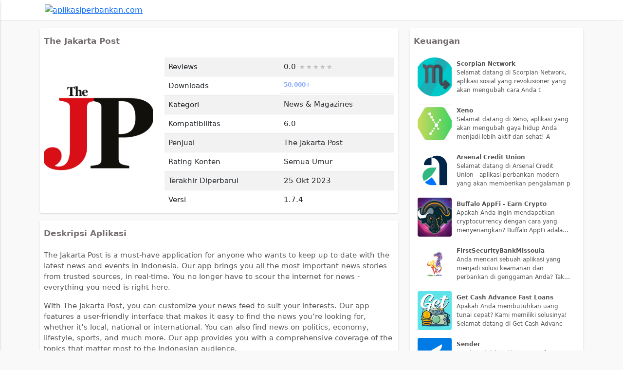

--- FILE ---
content_type: text/html
request_url: https://aplikasiperbankan.com/the-jakarta-post
body_size: 5204
content:
<!DOCTYPE html>
<html lang="en">

<head>
  <meta charset="UTF-8">
  <meta http-equiv="X-UA-Compatible" content="IE=edge">
  <meta name="viewport" content="width=device-width, initial-scale=1.0">
  <meta name="description" content="Stay informed with the latest news and events in Indonesia with The Jakarta Post news app. Customize your news feed and get comprehensive coverage on politics, economy, lifestyle, sports, and more. Download our news app for free now!">
  <meta name="keywords" content="The Jakarta Post, news app, Indonesia, news feed, comprehensive coverage, politics, economy, lifestyle, sports, accurate news, reliable news">

  <link rel="icon" href="/assets/img/icon.png">

  <title>The Jakarta Post - aplikasiperbankan.com</title>

  <link rel="stylesheet" href="//cdn.aplikasiperbankan.com/themes/theme-2/css/style.css">
  <link rel="stylesheet" href="/assets/css/custom.css">

  
  <meta property="og:url" content="https://aplikasiperbankan.com/the-jakarta-post">
  <meta property="og:type" content="website">
  <meta property="og:title" content="The Jakarta Post - aplikasiperbankan.com">
  <meta property="og:description" content="The Jakarta Post is a must-have application for anyone who wants to keep up to date with the latest ">
  <meta property="og:image" content="https://cdn.aplikasiperbankan.com/apps/com.thejakartapost.ndroid/images/icon.webp">

  
  <meta name="twitter:card" content="summary_large_image">
  <meta property="twitter:domain" content="https://aplikasiperbankan.com">
  <meta property="twitter:url" content="https://aplikasiperbankan.com/the-jakarta-post">
  <meta name="twitter:title" content="The Jakarta Post - aplikasiperbankan.com">
  <meta name="twitter:description" content="The Jakarta Post is a must-have application for anyone who wants to keep up to date with the latest ">
  <meta name="twitter:image" content="https://cdn.aplikasiperbankan.com/apps/com.thejakartapost.ndroid/images/icon.webp">



</head>

<body>

  <div id="pageContainer">
    <header>
      <div class="container">
        <div class="row">
          <div class="col-12 logo">
            <a onclick="handleMenuSidebar()" class="menu-button">
              <span class="iconify" data-icon="material-symbols:menu-rounded"></span>
            </a>
            <a href="/">
              <img src="/assets/img/logo.png" alt="aplikasiperbankan.com" class="img-fluid">
            </a>
          </div>

          
        </div>
      </div>
    </header>

    <section class="page-section">
      <div class="container">
        <div class="row">

          <div class="col-lg-8">
            <div class="row">

              <div class="col-md-12 pt-16">
                <div class="boxes color-pink">
                  <div class="box-title">
                    <div class="icon">
                      <span class="iconify" data-icon="material-symbols:app-shortcut"></span>
                    </div>
                    <h1>The Jakarta Post</h1>
                  </div>

                  <div class="box-app-resume">
                    <div class="row">
                      <div class="col-4 col-md-4 app-thumb-detail">
                        <div>
                          <img data-src="https://cdn.aplikasiperbankan.com/apps/com.thejakartapost.ndroid/images/icon.webp" src="//cdn.aplikasiperbankan.com/themes/theme-2/img/default-image.png"
                            alt="The Jakarta Post" class="img-fluid lazy">
                        </div>
                      </div>
                      <div class="col-8 col-md-8 app-resume-detail">

                        <div class="app-infos">
                          <table class="table table-striped">
                            <tr>
                              <td>Reviews</td>
                              <td>
                                0.0
                                <div class="app-review-stars" style="--rating:0.0;"
                                  aria-label="Reviews of this app is 0.0 out of 5."></div>
                              </td>
                            </tr>
                            <tr>
                              <td>Downloads</td>
                              <td class="app-review-count">
                                50.000+&nbsp;
                                <span class="iconify" data-icon="material-symbols:cloud-download"></span>
                              </td>
                            </tr>
                            <tr>
                              <td>Kategori</td>
                              <td>News &amp; Magazines</td>
                            </tr>
                            <tr>
                              <td>Kompatibilitas</td>
                              <td>6.0</td>
                            </tr>
                            <tr>
                              <td>Penjual</td>
                              <td>The Jakarta Post</td>
                            </tr>
                            <tr>
                              <td>Rating Konten</td>
                              <td>Semua Umur</td>
                            </tr>
                            <tr>
                              <td>Terakhir Diperbarui</td>
                              <td>25 Okt 2023</td>
                            </tr>
                            <tr>
                              <td>Versi</td>
                              <td>1.7.4</td>
                            </tr>
                          </table>
                        </div>

                      </div>
                    </div>
                  </div>
                </div>
              </div>

              <div class="col-md-12 pt-16 d-none box-adv">
                <div class="boxes color-pink">
                  <div class="app-description">
                    <div class="adsense-ad"></div>
                  </div>
                </div>
              </div>

              <div class="col-md-12 pt-16">
                <div class="boxes color-pink">
                  <div class="box-title">
                    <div class="icon">
                      <span class="iconify" data-icon="material-symbols:app-shortcut"></span>
                    </div>
                    <h3>Deskripsi Aplikasi</h3>
                  </div>

                  <article class="post-description">
                    <p>The Jakarta Post is a must-have application for anyone who wants to keep up to date with the latest news and events in Indonesia. Our app brings you all the most important news stories from trusted sources, in real-time. You no longer have to scour the internet for news - everything you need is right here.</p>

<p>With The Jakarta Post, you can customize your news feed to suit your interests. Our app features a user-friendly interface that makes it easy to find the news you’re looking for, whether it’s local, national or international. You can also find news on politics, economy, lifestyle, sports, and much more. Our app provides you with a comprehensive coverage of the topics that matter most to the Indonesian audience.</p>

<p>Our team of journalists is committed to bringing you accurate and reliable news, in-depth analysis, and unbiased opinions. With The Jakarta Post, you can stay informed about the issues affecting Indonesia and the world, and make informed decisions based on the latest information available to you.</p>

<p>The Jakarta Post is more than just a news app. We offer a range of multimedia content, including videos, photo galleries, and infographics, that help you better understand the stories behind the news. We also offer a range of features that let you interact with other readers, such as commenting and sharing on social media.</p>

<p>Don't miss out on the latest news and events in Indonesia. Download The Jakarta Post now and stay up to date with the news that matters most to you. Our app is free to download and use, and is one of the best ways to stay informed about the latest happenings in Indonesia and beyond.</p>
                    <button class="btn-read-more">Baca Selengkapnya</button>
                  </article>
                </div>
              </div>

              <div class="col-md-12 pt-16">
                <div class="boxes color-pink">
                  <div class="box-title">
                    <div class="icon">
                      <span class="iconify" data-icon="material-symbols:app-shortcut"></span>
                    </div>
                    <h3>Galeri Aplikasi</h3>
                  </div>

                  <div class="box-app-resume">
                    <div class="row">
                      <div class="col-md-12">
                        <div class="items-wrapper">
                          <button class="items-prev"></button>
                          <div class="items">
                            <div class="item">
                              <a data-fslightbox="gallery" href="https://cdn.aplikasiperbankan.com/apps/com.thejakartapost.ndroid/images/slide-1.webp" title="The Jakarta Post"
                                data-type="image">
                                <img data-src="https://cdn.aplikasiperbankan.com/apps/com.thejakartapost.ndroid/images/slide-1.webp" src="//cdn.aplikasiperbankan.com/themes/theme-2/img/default-image.png"
                                  alt="The Jakarta Post" class="img-fluid lazy" />
                              </a>
                            </div>
                            <div class="item">
                              <a data-fslightbox="gallery" href="https://cdn.aplikasiperbankan.com/apps/com.thejakartapost.ndroid/images/slide-2.webp" title="The Jakarta Post"
                                data-type="image">
                                <img data-src="https://cdn.aplikasiperbankan.com/apps/com.thejakartapost.ndroid/images/slide-2.webp" src="//cdn.aplikasiperbankan.com/themes/theme-2/img/default-image.png"
                                  alt="The Jakarta Post" class="img-fluid lazy" />
                              </a>
                            </div>
                            <div class="item">
                              <a data-fslightbox="gallery" href="https://cdn.aplikasiperbankan.com/apps/com.thejakartapost.ndroid/images/slide-3.webp" title="The Jakarta Post"
                                data-type="image">
                                <img data-src="https://cdn.aplikasiperbankan.com/apps/com.thejakartapost.ndroid/images/slide-3.webp" src="//cdn.aplikasiperbankan.com/themes/theme-2/img/default-image.png"
                                  alt="The Jakarta Post" class="img-fluid lazy" />
                              </a>
                            </div>
                            <div class="item">
                              <a data-fslightbox="gallery" href="https://cdn.aplikasiperbankan.com/apps/com.thejakartapost.ndroid/images/slide-4.webp" title="The Jakarta Post"
                                data-type="image">
                                <img data-src="https://cdn.aplikasiperbankan.com/apps/com.thejakartapost.ndroid/images/slide-4.webp" src="//cdn.aplikasiperbankan.com/themes/theme-2/img/default-image.png"
                                  alt="The Jakarta Post" class="img-fluid lazy" />
                              </a>
                            </div>
                            <div class="item">
                              <a data-fslightbox="gallery" href="https://cdn.aplikasiperbankan.com/apps/com.thejakartapost.ndroid/images/slide-5.webp" title="The Jakarta Post"
                                data-type="image">
                                <img data-src="https://cdn.aplikasiperbankan.com/apps/com.thejakartapost.ndroid/images/slide-5.webp" src="//cdn.aplikasiperbankan.com/themes/theme-2/img/default-image.png"
                                  alt="The Jakarta Post" class="img-fluid lazy" />
                              </a>
                            </div>
                            <div class="item">
                              <a data-fslightbox="gallery" href="https://cdn.aplikasiperbankan.com/apps/com.thejakartapost.ndroid/images/slide-6.webp" title="The Jakarta Post"
                                data-type="image">
                                <img data-src="https://cdn.aplikasiperbankan.com/apps/com.thejakartapost.ndroid/images/slide-6.webp" src="//cdn.aplikasiperbankan.com/themes/theme-2/img/default-image.png"
                                  alt="The Jakarta Post" class="img-fluid lazy" />
                              </a>
                            </div>
                          </div>
                          <button class="items-next"></button>
                        </div>
                      </div>
                    </div>
                  </div>
                </div>
              </div>


              <div class="col-md-12 pt-16">
                <div class="boxes color-pink">
                  <div class="box-title">
                    <div class="icon">
                      <span class="iconify" data-icon="material-symbols:app-shortcut"></span>
                    </div>
                    <h3>Versi Sebelumnya</h3>
                  </div>

                  <div class="box-previous-version">
                    <div class="row">
                      <div class="col-12 col-sm-4">
                        <a href='https://play.google.com/store/apps/details?id=com.thejakartapost.ndroid' target="_blank">
                          <img alt='Get it on Google Play'
                            src='https://play.google.com/intl/en_us/badges/static/images/badges/en_badge_web_generic.png'
                            class="img-fluid" />
                        </a>
                      </div>
                    </div>
                  </div>
                </div>
              </div>

              <div class="col-md-12 pt-16">
                <div class="boxes color-pink">
                  <div class="box-title">
                    <div class="icon">
                      <span class="iconify" data-icon="material-symbols:app-shortcut"></span>
                    </div>
                    <h3>Aplikasi Serupa The Jakarta Post</h3>
                  </div>

                  <div class="apps-grid">
                    <div class="row">
                      <div class="col-sm-6 col-lg-6 col-xl-4">
                        <div class="app-resume">
                          <a href="/tirto-id">
                            <div class="app-thumb">
                              <img data-src="https://cdn.aplikasiperbankan.com/apps/id.tirto/images/icon.webp" src="//cdn.aplikasiperbankan.com/themes/theme-2/img/default-image.png"
                                alt="Tirto ID" class="lazy">
                            </div>
                            <div class="app-info">
                              <div class="app-info-title-and-evaluation">
                                <h4>Tirto ID</h4>
                              </div>
                              <p>
Tirto ID adalah sebuah aplikasi berita yang memberikan informasi terkini dan terpercaya dari seluru</p>
                            </div>
                            <div class="app-download">
                              <span class="iconify"
                                data-icon="material-symbols:download-for-offline-outline-rounded"></span>
                            </div>
                          </a>
                        </div>
                      </div>
                      <div class="col-sm-6 col-lg-6 col-xl-4">
                        <div class="app-resume">
                          <a href="/antaranews">
                            <div class="app-thumb">
                              <img data-src="https://cdn.aplikasiperbankan.com/apps/com.antaranews.app/images/icon.webp" src="//cdn.aplikasiperbankan.com/themes/theme-2/img/default-image.png"
                                alt="Antaranews" class="lazy">
                            </div>
                            <div class="app-info">
                              <div class="app-info-title-and-evaluation">
                                <h4>Antaranews</h4>
                              </div>
                              <p>Antaranews adalah aplikasi berita terkemuka yang memungkinkan Anda untuk memperoleh informasi terbar</p>
                            </div>
                            <div class="app-download">
                              <span class="iconify"
                                data-icon="material-symbols:download-for-offline-outline-rounded"></span>
                            </div>
                          </a>
                        </div>
                      </div>
                      <div class="col-sm-6 col-lg-6 col-xl-4">
                        <div class="app-resume">
                          <a href="/idn-app-baca-berita-terkini">
                            <div class="app-thumb">
                              <img data-src="https://cdn.aplikasiperbankan.com/apps/com.idntimes.idntimes/images/icon.webp" src="//cdn.aplikasiperbankan.com/themes/theme-2/img/default-image.png"
                                alt="IDN App - Baca Berita Terkini" class="lazy">
                            </div>
                            <div class="app-info">
                              <div class="app-info-title-and-evaluation">
                                <h4>IDN App - Baca Berita Terkini</h4>
                              </div>
                              <p>Selamat datang di IDN App - Baca Berita Terkini! Aplikasi ini adalah sumber berita terkini berbahasa</p>
                            </div>
                            <div class="app-download">
                              <span class="iconify"
                                data-icon="material-symbols:download-for-offline-outline-rounded"></span>
                            </div>
                          </a>
                        </div>
                      </div>
                      <div class="col-sm-6 col-lg-6 col-xl-4">
                        <div class="app-resume">
                          <a href="/cnbc-indonesia">
                            <div class="app-thumb">
                              <img data-src="https://cdn.aplikasiperbankan.com/apps/com.cnbc.indonesia/images/icon.webp" src="//cdn.aplikasiperbankan.com/themes/theme-2/img/default-image.png"
                                alt="CNBC Indonesia" class="lazy">
                            </div>
                            <div class="app-info">
                              <div class="app-info-title-and-evaluation">
                                <h4>CNBC Indonesia</h4>
                              </div>
                              <p> CNBC Indonesia adalah aplikasi berita keuangan, ekonomi, dan bisnis terdepan di Indonesia yang memb</p>
                            </div>
                            <div class="app-download">
                              <span class="iconify"
                                data-icon="material-symbols:download-for-offline-outline-rounded"></span>
                            </div>
                          </a>
                        </div>
                      </div>
                      <div class="col-sm-6 col-lg-6 col-xl-4">
                        <div class="app-resume">
                          <a href="/liputan6com">
                            <div class="app-thumb">
                              <img data-src="https://cdn.aplikasiperbankan.com/apps/com.woi.liputan6.android/images/icon.webp" src="//cdn.aplikasiperbankan.com/themes/theme-2/img/default-image.png"
                                alt="Liputan6.com" class="lazy">
                            </div>
                            <div class="app-info">
                              <div class="app-info-title-and-evaluation">
                                <h4>Liputan6.com</h4>
                              </div>
                              <p>Salam dari Liputan6.com - aplikasi berita terdepan di Indonesia!

Apakah Anda mencari aplikasi berit</p>
                            </div>
                            <div class="app-download">
                              <span class="iconify"
                                data-icon="material-symbols:download-for-offline-outline-rounded"></span>
                            </div>
                          </a>
                        </div>
                      </div>
                      <div class="col-sm-6 col-lg-6 col-xl-4">
                        <div class="app-resume">
                          <a href="/kompascom-berita-terpercaya">
                            <div class="app-thumb">
                              <img data-src="https://cdn.aplikasiperbankan.com/apps/com.ertanto.kompas.official/images/icon.webp" src="//cdn.aplikasiperbankan.com/themes/theme-2/img/default-image.png"
                                alt="KOMPAS.com - Berita Terpercaya" class="lazy">
                            </div>
                            <div class="app-info">
                              <div class="app-info-title-and-evaluation">
                                <h4>KOMPAS.com - Berita Terpercaya</h4>
                              </div>
                              <p>KOMPAS.com – Berita Terpercaya merupakan aplikasi berita yang menyajikan informasi terkini dan terpe</p>
                            </div>
                            <div class="app-download">
                              <span class="iconify"
                                data-icon="material-symbols:download-for-offline-outline-rounded"></span>
                            </div>
                          </a>
                        </div>
                      </div>
                      <div class="col-sm-6 col-lg-6 col-xl-4">
                        <div class="app-resume">
                          <a href="/detikcom-berita-terkini">
                            <div class="app-thumb">
                              <img data-src="https://cdn.aplikasiperbankan.com/apps/org.detikcom.rss/images/icon.webp" src="//cdn.aplikasiperbankan.com/themes/theme-2/img/default-image.png"
                                alt="detikcom - Berita Terkini" class="lazy">
                            </div>
                            <div class="app-info">
                              <div class="app-info-title-and-evaluation">
                                <h4>detikcom - Berita Terkini</h4>
                              </div>
                              <p>detikcom - Berita Terkini adalah aplikasi berita terlengkap yang ada di Indonesia. Dapatkan berita t</p>
                            </div>
                            <div class="app-download">
                              <span class="iconify"
                                data-icon="material-symbols:download-for-offline-outline-rounded"></span>
                            </div>
                          </a>
                        </div>
                      </div>
                      <div class="col-sm-6 col-lg-6 col-xl-4">
                        <div class="app-resume">
                          <a href="/kontan">
                            <div class="app-thumb">
                              <img data-src="https://cdn.aplikasiperbankan.com/apps/co.kontan/images/icon.webp" src="//cdn.aplikasiperbankan.com/themes/theme-2/img/default-image.png"
                                alt="Kontan" class="lazy">
                            </div>
                            <div class="app-info">
                              <div class="app-info-title-and-evaluation">
                                <h4>Kontan</h4>
                              </div>
                              <p>Kontan
Selamat datang di aplikasi Kontan! Jika Anda mencari cara mudah dan cepat untuk mengatur keua</p>
                            </div>
                            <div class="app-download">
                              <span class="iconify"
                                data-icon="material-symbols:download-for-offline-outline-rounded"></span>
                            </div>
                          </a>
                        </div>
                      </div>
                      <div class="col-sm-6 col-lg-6 col-xl-4">
                        <div class="app-resume">
                          <a href="/cnn-indonesia-berita-terkini">
                            <div class="app-thumb">
                              <img data-src="https://cdn.aplikasiperbankan.com/apps/com.cnn.indonesia/images/icon.webp" src="//cdn.aplikasiperbankan.com/themes/theme-2/img/default-image.png"
                                alt="CNN Indonesia - Berita Terkini" class="lazy">
                            </div>
                            <div class="app-info">
                              <div class="app-info-title-and-evaluation">
                                <h4>CNN Indonesia - Berita Terkini</h4>
                              </div>
                              <p>CNN Indonesia - Berita Terkini merupakan aplikasi yang wajib dimiliki semua orang di Indonesia. Kami</p>
                            </div>
                            <div class="app-download">
                              <span class="iconify"
                                data-icon="material-symbols:download-for-offline-outline-rounded"></span>
                            </div>
                          </a>
                        </div>
                      </div>
                    </div>
                  </div>
                </div>
              </div>

            </div>
          </div>

          
          <div class="col-lg-4 sidebar">
            <div class="row">
              <div class="col-lg-12 pt-16">
                <div class="boxes">
                  <div class="row">
                    <div class="col-12">
                      <div class="box-title sidebar-title-box">
                        <h3>Keuangan</h3>
                      </div>
                    </div>
                  </div>

                  <div class="apps-grid">
                    <div class="row">
                      <div class="col-sm-6 col-lg-12">
                        <div class="app-resume">
                          <a href="/scorpian-network">
                            <div class="app-thumb">
                              <img data-src="https://cdn.aplikasiperbankan.com/apps/com.scorpion.network/images/icon.webp" src="//cdn.aplikasiperbankan.com/themes/theme-2/img/default-image.png"
                                alt="Scorpian Network" class="lazy">
                            </div>
                            <div class="app-info">
                              <div class="app-info-title-and-evaluation">
                                <h4>Scorpian Network</h4>
                              </div>
                              <p>Selamat datang di Scorpian Network, aplikasi sosial yang revolusioner yang akan mengubah cara Anda t</p>
                            </div>
                            <div class="app-download">
                              <span class="iconify"
                                data-icon="material-symbols:download-for-offline-outline-rounded"></span>
                            </div>
                          </a>
                        </div>
                      </div>
                      <div class="col-sm-6 col-lg-12">
                        <div class="app-resume">
                          <a href="/xeno">
                            <div class="app-thumb">
                              <img data-src="https://cdn.aplikasiperbankan.com/apps/io.xenonetwork.xeno/images/icon.webp" src="//cdn.aplikasiperbankan.com/themes/theme-2/img/default-image.png"
                                alt="Xeno" class="lazy">
                            </div>
                            <div class="app-info">
                              <div class="app-info-title-and-evaluation">
                                <h4>Xeno</h4>
                              </div>
                              <p>Selamat datang di Xeno, aplikasi yang akan mengubah gaya hidup Anda menjadi lebih aktif dan sehat! A</p>
                            </div>
                            <div class="app-download">
                              <span class="iconify"
                                data-icon="material-symbols:download-for-offline-outline-rounded"></span>
                            </div>
                          </a>
                        </div>
                      </div>
                      <div class="col-sm-6 col-lg-12">
                        <div class="app-resume">
                          <a href="/arsenal-credit-union">
                            <div class="app-thumb">
                              <img data-src="https://cdn.aplikasiperbankan.com/apps/com.arsenalcu.arsenalcu/images/icon.webp" src="//cdn.aplikasiperbankan.com/themes/theme-2/img/default-image.png"
                                alt="Arsenal Credit Union" class="lazy">
                            </div>
                            <div class="app-info">
                              <div class="app-info-title-and-evaluation">
                                <h4>Arsenal Credit Union</h4>
                              </div>
                              <p>Selamat datang di Arsenal Credit Union - aplikasi perbankan modern yang akan memberikan pengalaman p</p>
                            </div>
                            <div class="app-download">
                              <span class="iconify"
                                data-icon="material-symbols:download-for-offline-outline-rounded"></span>
                            </div>
                          </a>
                        </div>
                      </div>
                      <div class="col-sm-6 col-lg-12">
                        <div class="app-resume">
                          <a href="/buffalo-appfi-earn-crypto">
                            <div class="app-thumb">
                              <img data-src="https://cdn.aplikasiperbankan.com/apps/com.crypto.buffaloearn/images/icon.webp" src="//cdn.aplikasiperbankan.com/themes/theme-2/img/default-image.png"
                                alt="Buffalo AppFi - Earn Crypto" class="lazy">
                            </div>
                            <div class="app-info">
                              <div class="app-info-title-and-evaluation">
                                <h4>Buffalo AppFi - Earn Crypto</h4>
                              </div>
                              <p>Apakah Anda ingin mendapatkan cryptocurrency dengan cara yang menyenangkan? Buffalo AppFi adalah apl</p>
                            </div>
                            <div class="app-download">
                              <span class="iconify"
                                data-icon="material-symbols:download-for-offline-outline-rounded"></span>
                            </div>
                          </a>
                        </div>
                      </div>
                      <div class="col-sm-6 col-lg-12">
                        <div class="app-resume">
                          <a href="/firstsecuritybankmissoula">
                            <div class="app-thumb">
                              <img data-src="https://cdn.aplikasiperbankan.com/apps/com.fsbmsla.grip/images/icon.webp" src="//cdn.aplikasiperbankan.com/themes/theme-2/img/default-image.png"
                                alt="FirstSecurityBankMissoula" class="lazy">
                            </div>
                            <div class="app-info">
                              <div class="app-info-title-and-evaluation">
                                <h4>FirstSecurityBankMissoula</h4>
                              </div>
                              <p>Anda mencari sebuah aplikasi yang menjadi solusi keamanan dan perbankan di genggaman Anda? Tak perlu</p>
                            </div>
                            <div class="app-download">
                              <span class="iconify"
                                data-icon="material-symbols:download-for-offline-outline-rounded"></span>
                            </div>
                          </a>
                        </div>
                      </div>
                      <div class="col-sm-6 col-lg-12">
                        <div class="app-resume">
                          <a href="/get-cash-advance-fast-loans">
                            <div class="app-thumb">
                              <img data-src="https://cdn.aplikasiperbankan.com/apps/com.get.cash.advance.loans/images/icon.webp" src="//cdn.aplikasiperbankan.com/themes/theme-2/img/default-image.png"
                                alt="Get Cash Advance Fast Loans" class="lazy">
                            </div>
                            <div class="app-info">
                              <div class="app-info-title-and-evaluation">
                                <h4>Get Cash Advance Fast Loans</h4>
                              </div>
                              <p>Apakah Anda membutuhkan uang tunai cepat? Kami memiliki solusinya! Selamat datang di Get Cash Advanc</p>
                            </div>
                            <div class="app-download">
                              <span class="iconify"
                                data-icon="material-symbols:download-for-offline-outline-rounded"></span>
                            </div>
                          </a>
                        </div>
                      </div>
                      <div class="col-sm-6 col-lg-12">
                        <div class="app-resume">
                          <a href="/sender">
                            <div class="app-thumb">
                              <img data-src="https://cdn.aplikasiperbankan.com/apps/com.sender_wallet_mobile/images/icon.webp" src="//cdn.aplikasiperbankan.com/themes/theme-2/img/default-image.png"
                                alt="Sender" class="lazy">
                            </div>
                            <div class="app-info">
                              <div class="app-info-title-and-evaluation">
                                <h4>Sender</h4>
                              </div>
                              <p>Sender adalah aplikasi inovatif yang dirancang khusus untuk meningkatkan pengalaman komunikasi Anda.</p>
                            </div>
                            <div class="app-download">
                              <span class="iconify"
                                data-icon="material-symbols:download-for-offline-outline-rounded"></span>
                            </div>
                          </a>
                        </div>
                      </div>
                    </div>
                  </div>
                </div>
              </div>
            </div>

            <div class="col-lg-12 pt-16">
              <div class="boxes">
                <div class="row">
                  <div class="col-12">
                    <div class="box-title sidebar-title-box">
                      <h3>Alat</h3>
                    </div>
                  </div>
                </div>

                <div class="apps-grid">
                  <div class="row">
                    <div class="col-sm-6 col-lg-12">
                      <div class="app-resume">
                        <a href="/quickping">
                          <div class="app-thumb">
                            <img data-src="https://cdn.aplikasiperbankan.com/apps/org.quickping/images/icon.webp" src="//cdn.aplikasiperbankan.com/themes/theme-2/img/default-image.png"
                              alt="QuickPing" class="lazy">
                          </div>
                          <div class="app-info">
                            <div class="app-info-title-and-evaluation">
                              <h4>QuickPing</h4>
                            </div>
                            <p>Apakah Anda sering merasa kesulitan untuk menavigasi di tempat yang baru? QuickPing adalah aplikasi </p>
                          </div>
                          <div class="app-download">
                            <span class="iconify"
                              data-icon="material-symbols:download-for-offline-outline-rounded"></span>
                          </div>
                        </a>
                      </div>
                    </div>
                    <div class="col-sm-6 col-lg-12">
                      <div class="app-resume">
                        <a href="/robust-tunnel-pro">
                          <div class="app-thumb">
                            <img data-src="https://cdn.aplikasiperbankan.com/apps/app.robusttunnelpro.build/images/icon.webp" src="//cdn.aplikasiperbankan.com/themes/theme-2/img/default-image.png"
                              alt="Robust Tunnel PRO" class="lazy">
                          </div>
                          <div class="app-info">
                            <div class="app-info-title-and-evaluation">
                              <h4>Robust Tunnel PRO</h4>
                            </div>
                            <p>Robust Tunnel PRO adalah aplikasi yang memungkinkan Anda untuk menjelajahi internet dengan aman, cep</p>
                          </div>
                          <div class="app-download">
                            <span class="iconify"
                              data-icon="material-symbols:download-for-offline-outline-rounded"></span>
                          </div>
                        </a>
                      </div>
                    </div>
                    <div class="col-sm-6 col-lg-12">
                      <div class="app-resume">
                        <a href="/yara-pro">
                          <div class="app-thumb">
                            <img data-src="https://cdn.aplikasiperbankan.com/apps/com.yovo.yara/images/icon.webp" src="//cdn.aplikasiperbankan.com/themes/theme-2/img/default-image.png"
                              alt="YARA Pro" class="lazy">
                          </div>
                          <div class="app-info">
                            <div class="app-info-title-and-evaluation">
                              <h4>YARA Pro</h4>
                            </div>
                            <p>YARA Pro adalah aplikasi yang revolusioner untuk menjaga keamanan dan privasi pribadi Anda dalam era</p>
                          </div>
                          <div class="app-download">
                            <span class="iconify"
                              data-icon="material-symbols:download-for-offline-outline-rounded"></span>
                          </div>
                        </a>
                      </div>
                    </div>
                    <div class="col-sm-6 col-lg-12">
                      <div class="app-resume">
                        <a href="/fit-vpn">
                          <div class="app-thumb">
                            <img data-src="https://cdn.aplikasiperbankan.com/apps/com.guangping.vpn.fit/images/icon.webp" src="//cdn.aplikasiperbankan.com/themes/theme-2/img/default-image.png"
                              alt="Fit VPN" class="lazy">
                          </div>
                          <div class="app-info">
                            <div class="app-info-title-and-evaluation">
                              <h4>Fit VPN</h4>
                            </div>
                            <p>Apakah Anda ingin menjelajahi internet dengan bebas tanpa batasan atau hambatan? Fit VPN adalah jawa</p>
                          </div>
                          <div class="app-download">
                            <span class="iconify"
                              data-icon="material-symbols:download-for-offline-outline-rounded"></span>
                          </div>
                        </a>
                      </div>
                    </div>
                    <div class="col-sm-6 col-lg-12">
                      <div class="app-resume">
                        <a href="/zip-rar-extractor-unzip-files">
                          <div class="app-thumb">
                            <img data-src="https://cdn.aplikasiperbankan.com/apps/com.unzipfiles.zipextractor.rarextractor.compressfile/images/icon.webp" src="//cdn.aplikasiperbankan.com/themes/theme-2/img/default-image.png"
                              alt="ZIP RAR Extractor: Unzip Files" class="lazy">
                          </div>
                          <div class="app-info">
                            <div class="app-info-title-and-evaluation">
                              <h4>ZIP RAR Extractor: Unzip Files</h4>
                            </div>
                            <p>
Selamat datang di ZIP RAR Extractor: Unzip Files! Aplikasi andalan yang akan merevolusi cara Anda m</p>
                          </div>
                          <div class="app-download">
                            <span class="iconify"
                              data-icon="material-symbols:download-for-offline-outline-rounded"></span>
                          </div>
                        </a>
                      </div>
                    </div>
                    <div class="col-sm-6 col-lg-12">
                      <div class="app-resume">
                        <a href="/jbc-smart">
                          <div class="app-thumb">
                            <img data-src="https://cdn.aplikasiperbankan.com/apps/com.jbc.smart/images/icon.webp" src="//cdn.aplikasiperbankan.com/themes/theme-2/img/default-image.png"
                              alt="JBC Smart" class="lazy">
                          </div>
                          <div class="app-info">
                            <div class="app-info-title-and-evaluation">
                              <h4>JBC Smart</h4>
                            </div>
                            <p>JBC Smart adalah aplikasi inovatif yang dirancang khusus untuk memenuhi kebutuhan dan minat pengguna</p>
                          </div>
                          <div class="app-download">
                            <span class="iconify"
                              data-icon="material-symbols:download-for-offline-outline-rounded"></span>
                          </div>
                        </a>
                      </div>
                    </div>
                    <div class="col-sm-6 col-lg-12">
                      <div class="app-resume">
                        <a href="/inext-remote-control">
                          <div class="app-thumb">
                            <img data-src="https://cdn.aplikasiperbankan.com/apps/ua.inext.tvremote/images/icon.webp" src="//cdn.aplikasiperbankan.com/themes/theme-2/img/default-image.png"
                              alt="inext remote control" class="lazy">
                          </div>
                          <div class="app-info">
                            <div class="app-info-title-and-evaluation">
                              <h4>inext remote control</h4>
                            </div>
                            <p>Selamat datang di inext Remote Control - Aplikasi Universal Pengontrol Jarak Jauh Terbaik Sesuai den</p>
                          </div>
                          <div class="app-download">
                            <span class="iconify"
                              data-icon="material-symbols:download-for-offline-outline-rounded"></span>
                          </div>
                        </a>
                      </div>
                    </div>
                  </div>
                </div>
              </div>
            </div>

          </div>
        </div>
      </div>
    </section>

    <footer>
      <div class="container">
        <div class="row">
          <div class="col-12">
            <ul>
              <li><a href="/keuangan">Keuangan</a></li>
              <li><a href="/alat">Alat</a></li>
              <li>
                <a href="/about-us">
                  Tentang Kami
                </a>
              </li>
              <li>
                <a href="/contact">
                  Kontak
                </a>
              </li>
            </ul>
            <p>Hak Cipta © 2022-2023 aplikasiperbankan.com | <a href="/privacy-policy">Kebijakan Privasi</a></p>

          </div>
        </div>
      </div>
    </footer>
  </div>

  <div id="menuSidebar">
    <ul>
      <li><a href="/keuangan">Keuangan</a></li>
      <li><a href="/alat">Alat</a></li>
      <li>
        <a href="/about-us">
          Tentang Kami
        </a>
      </li>
      <li>
        <a href="/contact">
          Kontak
        </a>
      </li>
      <li>
        <a href="/privacy-policy">Kebijakan Privasi</a>
      </li>
    </ul>
  </div>

  <script type="text/javascript" src="//cdn.aplikasiperbankan.com/themes/theme-2/js/settings/iconify.min.js"></script>
  <script type="text/javascript" src="//cdn.aplikasiperbankan.com/themes/theme-2/js/settings/fslightbox.js"></script>
  <script type="text/javascript" src="//cdn.aplikasiperbankan.com/themes/theme-2/js/script.js"></script>
  <script type="text/javascript" src="/assets/js/custom.js"></script>

<script defer src="https://static.cloudflareinsights.com/beacon.min.js/vcd15cbe7772f49c399c6a5babf22c1241717689176015" integrity="sha512-ZpsOmlRQV6y907TI0dKBHq9Md29nnaEIPlkf84rnaERnq6zvWvPUqr2ft8M1aS28oN72PdrCzSjY4U6VaAw1EQ==" data-cf-beacon='{"version":"2024.11.0","token":"1aa6cb2faf184f398e11d15df66610ab","r":1,"server_timing":{"name":{"cfCacheStatus":true,"cfEdge":true,"cfExtPri":true,"cfL4":true,"cfOrigin":true,"cfSpeedBrain":true},"location_startswith":null}}' crossorigin="anonymous"></script>
</body>

</html>


--- FILE ---
content_type: text/css
request_url: https://cdn.aplikasiperbankan.com/themes/theme-2/css/style.css
body_size: 3819
content:
@import url("settings/bootstrap.min.css");
@import url("https://fonts.googleapis.com/css2?family=Inter:wght@400;500;700&display=swap");

body {
  overflow-x: hidden;
}

@media (min-width: 1025px) {
  .container {
    width: 1180px;
  }
}

/* Header */
header {
  border-bottom: 1px solid #e0e0e0;
  background-color: #fff;
  padding: 8px 0;
}

.logo img {
  max-height: 45px;
}

.gsc-control-cse {
  padding: 0 !important;
}

.box-search {
  position: relative;
  display: flex;
  align-items: center;
}

.box-search > div {
  width: 100% !important;
}

.gsc-input-box {
  background: initial !important;
  border: initial !important;
}

.box-search form,
.gsc-search-box-tools {
  border-radius: 5px;
  display: flex;
  align-items: center;
  overflow: hidden;
  height: 30px;
  transition: width 0.5s ease;
  border: 1px #afafaf solid;
  margin-bottom: 0 !important;
}

.box-search input,
input.gsc-input {
  height: 28px !important;
  border-radius: 5px !important;
  padding: 8px !important;
  color: #bfbaba !important;
  font-size: 12px !important;
  border: 0 !important;
  margin-left: 7px !important;
  /* display: none !important; */
  background-color: transparent !important;
  margin-top: 0 !important;
}

.gsib_b {
  display: none !important;
}

.box-search input::-webkit-input-placeholder,
input.gsc-input::-webkit-input-placeholder {
  /* Edge */
  color: #bfbaba !important;
  font-style: italic !important;
}

.box-search input:-ms-input-placeholder,
input.gsc-input:-ms-input-placeholder {
  /* Internet Explorer 10-11 */
  color: #bfbaba !important;
  font-style: italic !important;
}

.box-search input::placeholder,
input.gsc-input::placeholder {
  color: #bfbaba !important;
  font-style: italic !important;
}

.box-search input:focus,
input.gsc-input:focus {
  outline: none !important;
}

.box-search form button,
.gsc-search-button-v2 {
  border: 0 !important;
  border-radius: 5px !important;
  display: flex;
  justify-content: center;
  align-items: center;
  height: 30px;
  width: 50px !important;
  fill: #fff !important;
  padding: 0 !important;
}

.gsc-search-button-v2 svg {
  fill: blue;
}

/* Footer */
footer {
  margin-top: 20px;
  padding: 20px 0 10px;
}

footer ul {
  list-style: none;
  padding: 0;
  display: flex;
  margin: 7px 0;
}

footer ul li,
footer p {
  margin-right: 10px;
  color: #aaaaaa;
  font-size: 11px;
}

footer a {
  color: #aaaaaa;
  text-decoration: none;
}

footer a:hover {
  text-decoration: underline;
}

/* Menu */
.menu-button {
  text-decoration: none;
  margin-right: 10px;
  cursor: pointer;
  color: #000;
}

.menu-button svg {
  font-size: 30px;
}

#pageContainer {
  position: relative;
  -webkit-transition: right 0.3s linear;
  transition: right 0.3s linear;
  right: 0;
}

#pageContainer.sidebar-open {
  right: -300px;
}

#menuSidebar {
  position: fixed;
  right: 0;
  transition: left 0.3s linear;
  top: 0;
  width: 300px;
  left: -300px;
  background: #fff;
  height: 100%;
  padding-top: 16px;
  padding-bottom: 16px;
  text-align: center;
  -webkit-box-shadow: 0 2px 2px 0 rgba(0, 0, 0, 0.14),
    0 1px 5px 0 rgba(0, 0, 0, 0.12), 0 3px 1px -2px rgba(0, 0, 0, 0.2);
  box-shadow: 0 2px 2px 0 rgba(0, 0, 0, 0.14), 0 1px 5px 0 rgba(0, 0, 0, 0.12),
    0 3px 1px -2px rgba(0, 0, 0, 0.2);
}

#menuSidebar.sidebar-open {
  left: 0;
}

#menuSidebar ul {
  margin: 0px;
  padding: 0px;
  list-style: none;
  font-size: 18px;
  -webkit-align-items: center;
  -webkit-box-align: center;
  -ms-flex-align: center;
  align-items: center;
}

#menuSidebar ul li {
  padding-bottom: 10px;
  color: #776f6f;
  font-weight: bold;
  cursor: pointer;
}

#menuSidebar ul li a {
  font-size: 16px;
  color: #776f6f;
  font-weight: bold;
  -webkit-text-decoration: none;
  text-decoration: none;
}

#menuSidebar ul li a:hover {
  opacity: 0.8;
}

/* Boxes */
.boxes {
  background-color: #fff;
  border-radius: 4px;
  height: 100%;
  list-style-type: none;
  counter-reset: ranking 0;
  box-shadow: 0 2px 2px 0 rgba(0, 0, 0, 0.1), 0 1px 5px 0 rgba(0, 0, 0, 0.05),
    0 3px 1px -2px rgba(0, 0, 0, 0.1);
  -webkit-box-shadow: 0 2px 2px 0 rgba(0, 0, 0, 0.1),
    0 1px 5px 0 rgba(0, 0, 0, 0.05), 0 3px 1px -2px rgba(0, 0, 0, 0.1);
  border-radius: 3px;
}

.box-title {
  display: flex;
  align-items: center;
  padding: 16px 8px;
}

.box-title .icon {
  font-size: 16px;
  height: 40px;
  display: none;
  align-items: center;
}

.box-title .icon:after {
  content: "|";
  font-size: 7px;
  margin: 0 7px;
}

.box-title h3,
.box-title h1 {
  font-size: 17px;
  color: #776f6f;
  font-weight: bold;
  margin: 0;
}

.box-title-article h3 {
  display: flex;
  font-weight: normal;
}

.box-title a {
  display: flex;
  align-items: center;
  font-weight: bold;
  text-decoration: none;
  font-size: 12px;
  margin-left: auto;
  color: #555555;
}

.box-title a svg.iconify {
  font-size: 15px;
}

/* App Resume */
.app-resume a {
  padding: 8px;
  display: flex;
  text-decoration: none;
  align-items: center;
}

.app-resume .app-thumb {
  height: 80px;
  border-radius: 4px;
  overflow: hidden;
  position: relative;
  flex-grow: 0;
  flex-shrink: 0;
  flex-basis: 70px;
}

.app-resume .app-thumb img {
  object-fit: cover;
  width: 100%;
  height: 100%;
}

.app-info-title-and-evaluation {
  display: flex;
  flex-direction: row;
  align-items: center;
}

.app-resume .app-info {
  flex-grow: 1;
  width: 50%;
  padding: 0 10px 0 0;
}

.app-resume:hover .app-info {
  cursor: pointer;
}

.app-resume:hover h4 {
  text-decoration: underline;
}

.app-resume .app-info h4 {
  color: #555555;
  font-size: 12px;
  font-weight: bold;
  margin: 0 0 0 10px;
  line-height: 1.5;
  overflow: hidden;
  text-overflow: ellipsis;
  display: -webkit-box;
  -webkit-line-clamp: 2;
  line-clamp: 2;
  -webkit-box-orient: vertical;
}

.app-resume .app-info .app-evaluation {
  font-size: 12px;
  font-weight: bold;
  color: #afafaf;
  margin: 0 0 0 10px;
  display: flex;
  align-items: center;
}

.app-resume .app-info .app-evaluation svg.iconify {
  font-size: 9px;
  color: #afafaf;
  margin-left: 3px;
}

.app-resume .app-info p,
.post-item .post-info p {
  font-size: 12px;
  color: #555555;
  margin: 0 0 0 10px;
  line-height: 1.5;
  overflow: hidden;
  text-overflow: ellipsis;
  display: -webkit-box;
  -webkit-line-clamp: 3;
  line-clamp: 3;
  -webkit-box-orient: vertical;
}

.app-resume .app-info small {
  font-size: 10px;
  color: #069ef4;
  margin: 0 0 0 10px;
  display: block;
}

.app-resume .app-download {
  margin-left: auto;
  display: none !important;
  align-items: center;
}

.app-resume .app-download svg.iconify {
  font-size: 30px;
}

.app-resume.app-resume-list {
  counter-increment: ranking 1;
}

.app-resume.app-resume-list a {
  padding: 8px 16px;
}

/* .app-resume.app-resume-list:nth-child(odd) a {
  background-color: #f3f8ff;
} */

.app-resume.app-resume-list a:hover {
  background-color: #f9f9f9;
}

.app-resume.app-resume-list a:before {
  content: counter(ranking);
  font-size: 12px;
  font-weight: bold;
  color: #afafaf;
  margin-right: 8px;
}

.app-resume.app-resume-list .app-thumb {
  width: 36px;
  height: 36px;
  flex-basis: 36px;
}

.app-resume.app-resume-list .app-info {
  display: flex;
  align-items: center;
}

.app-resume.app-resume-list .app-info h4 {
  color: #555555;
  font-size: 12px;
  font-weight: bold;
  margin: 0 0 0 10px;
  -webkit-line-clamp: 1;
  line-clamp: 1;
}

.app-resume.app-resume-list .app-info .app-evaluation {
  font-size: 12px;
  color: #afafaf;
  margin: 0 8px 0 5px;
}

.app-resume.app-resume-list .app-info .app-evaluation svg.iconify {
  font-size: 9px;
  color: #afafaf;
}

.app-resume.app-resume-list .app-info p,
.app-resume.app-resume-list .app-info small {
  display: none;
}

.app-resume.app-resume-list .app-download {
  margin-left: auto;
  display: flex;
  align-items: center;
}

.app-resume.app-resume-list .app-download svg.iconify {
  font-size: 21px;
}

.app-resume-slider {
  display: flex;
  flex-direction: column;
  justify-content: center;
  height: calc(100% - 56px);
}

.app-resume-slide > .app-resume-slide-item:nth-child(2),
.app-resume-slide > .app-resume-slide-item:nth-child(3),
.app-resume-slide > .app-resume-slide-item:nth-child(4),
.app-resume-slide > .app-resume-slide-item:nth-child(5) {
  display: none;
}

.app-resume-slide-item {
  padding: 0 16px;
}

.app-resume-slide-item a {
  display: flex;
  text-decoration: none;
}

.app-resume-slide-item .app-thumb {
  width: 116px;
  height: 116px;
  flex-basis: 116px;
}

.app-resume-slide-item .app-info {
  padding: 0 16px;
  display: flex;
  flex-direction: column;
  justify-content: center;
}

.app-resume-slide-item .app-info h4 {
  color: #747474;
  font-size: 12px;
  font-weight: 700;
  line-height: 1.5;
  overflow: hidden;
  text-overflow: ellipsis;
  display: -webkit-box;
  -webkit-line-clamp: 2;
  line-clamp: 2;
  -webkit-box-orient: vertical;
  margin: 0;
  text-decoration: none;
}

.app-resume-slide-item .app-info strong {
  font-size: 13px;
  color: #262626;
  text-decoration: underline;
}

.app-resume-slide-item .app-info:hover strong {
  text-decoration: none;
}

/* Post item */

.post-item {
  padding-top: 8px;
  padding-bottom: 8px;
}

.post-item a {
  text-decoration: none;
}

.post-item a:hover h4 {
  text-decoration: underline;
}

.post-item .post-thumb {
  width: 100%;
  height: 113px;
  flex-grow: 0;
  flex-shrink: 0;
  flex-basis: 174px;
  position: relative;
  border-radius: 4px;
  overflow: hidden;
}

.post-item .post-thumb:after {
  position: absolute;
  width: 100%;
  height: 100%;
  top: 0;
  left: 0;
  content: "";
  -webkit-transition: background-color 0.3s ease;
  transition: background-color 0.3s ease;
  background: -webkit-gradient(
    linear,
    left top,
    left bottom,
    color-stop(40%, rgba(0, 0, 0, 0)),
    color-stop(100%, rgba(0, 0, 0, 0.7))
  );
  background: -webkit-linear-gradient(
    top,
    rgba(0, 0, 0, 0) 40%,
    rgba(0, 0, 0, 0.7) 100%
  );
  background: linear-gradient(
    to bottom,
    rgba(0, 0, 0, 0) 40%,
    rgba(0, 0, 0, 0.7) 100%
  );
}

.post-item .post-thumb img {
  width: 100%;
  height: 113px;
  object-fit: cover;
}

.post-item .post-info {
  padding-left: 4px;
}

.post-item .post-info small {
  font-size: 10px;
  display: block;
}

.post-item .post-info h4 {
  color: #555555;
  font-size: 16px;
  font-weight: bold;
  margin: 0;
  line-height: 1.5;
  overflow: hidden;
  text-overflow: ellipsis;
  display: -webkit-box;
  -webkit-line-clamp: 2;
  line-clamp: 2;
  -webkit-box-orient: vertical;
}

.post-item .post-info p {
  -webkit-line-clamp: 3;
  line-clamp: 3;
  margin: 2px 0 0;
}

.blog-list,
.apps-grid {
  padding: 0 8px 0;
}

/*  */
.color-blue .icon,
small.color-blue {
  color: #069ef4;
}

.color-blue.tab-active,
.trend-tab .box-title.color-blue:hover {
  border-color: #069ef4 !important;
}

.mt-16 {
  margin-top: 16px;
}

.pr-0 {
  padding-right: 0 !important;
}

.pt-16 {
  padding-top: 16px !important;
}

.pt-28 {
  padding-top: 28px !important;
}

.px-0 {
  padding-left: 0 !important;
  padding-right: 0 !important;
}

.pb-16 {
  padding-bottom: 16px !important;
}

.mb-0 {
  margin-bottom: 0 !important;
}

.page-section {
  min-height: calc(100vh - 175px);
  display: flex;
  align-items: flex-start;
}

.title-page-error h1 {
  font-size: 10em;
  font-weight: bold;
  text-align: center;
  margin-top: 50px;
  color: #0000002b;
}

.page-error {
  display: flex;
  flex-direction: column;
  align-items: center;
  color: #00000094;
}

.page-error form {
  background: #0000000f;
  border-radius: 25px;
  display: flex;
  align-items: center;
  overflow: hidden;
  height: 50px;
  margin-top: 10px;
}

.page-error form input.search-field {
  height: 40px;
  border-radius: 20px 0px 0px 20px;
  padding: 8px;
  color: #000;
  font-size: 16px;
  border: 0;
  margin-left: 7px;
  background-color: transparent;
  width: 250px;
}

.page-error form input:focus {
  outline: none;
}

.page-error form button {
  border: 0;
  border-radius: 20px;
  display: flex;
  justify-content: center;
  align-items: center;
  height: 40px;
  width: 40px;
  background-color: transparent;
  font-size: 25px;
}

/* contact */
form.contact-form {
  padding: 8px;
}

label {
  width: 100%;
  font-weight: 400;
  font-size: 14px;
}

input[type="text"],
input[type="email"],
textarea {
  border: 1px #afafaf solid;
  background: #fff;
  border-radius: 5px;
  display: flex;
  align-items: center;
  overflow: hidden;
  width: 100%;
  height: 44px;
  padding: 14px;
  color: #989595;
  font-size: 12px;
  margin-top: 4px;
}

textarea {
  height: 150px;
}

input:focus,
textarea:focus {
  outline: none;
}

.wpcf7-response-output {
  padding: 1rem !important;
  margin-bottom: 1rem;
  border-radius: 0.375rem;
  font-size: 0.8rem;
}

.wpcf7-submit {
  background: #02e25c;
  border-radius: 5px;
  height: 35px;
  margin-top: 10px;
  display: flex;
  justify-content: center;
  align-items: center;
  font-size: 12px;
  color: #fff;
  text-decoration: none;
  border: 0;
  min-width: 120px;
}

.sidebar .blog-list .post-info {
  padding-left: 12px;
  padding-top: 12px;
}

/* Article */
.post-description {
  padding: 8px 8px 0;
}

.post-description h1,
.article-description h1,
.post-description h2,
.article-description h2,
.post-description h3,
.article-description h3,
.post-description h4,
.article-description h4,
.post-description h5,
.article-description h5,
.post-description h6,
.article-description h6 {
  color: #555555;
}

.post-description p,
.post-description strong,
.article-description p,
.article-description strong {
  font-size: 15px;
  color: #555555;
}

.post-description h1,
.article-description h1 {
  font-size: 1.75rem;
}

.post-description h2,
.article-description h2 {
  font-size: 1.5rem;
}

.post-description h3,
.article-description h3 {
  font-size: 1.25rem;
}

.post-description h4,
.article-description h4 {
  font-size: 1.12rem;
}

.post-description h5,
.article-description h5 {
  font-size: 1rem;
}

.post-description h6,
.article-description h6 {
  font-size: 0.9rem;
}

.post-description li,
.article-description li {
  font-size: 12px;
  color: #555555;
}

.post-description img,
.article-description img {
  max-width: 100%;
  height: auto;
  width: auto !important;
}

.post-description figure,
.article-description figure {
  max-width: 100%;
  height: auto;
  width: auto !important;
}

.post-description figcaption,
.article-description figcaption {
  background: #f9f9f9;
  font-size: 12px;
  color: #555555;
  font-style: italic;
  padding: 4px;
}

.btn-read-more {
  border: 1px solid #ccc;
  border-radius: 5px;
  font-size: 12px;
  color: #5f5f5f;
  position: absolute;
  top: 200px;
  z-index: 2;
  left: 50%;
  margin-left: -32px;
  display: none;
}

.items-wrapper {
  position: relative;
}

.items-wrapper .items {
  display: flex;
  overflow: auto;
  /* scroll-snap-type: x mandatory; */
  -webkit-overflow-scrolling: touch;
  scroll-behavior: smooth;
  padding: 0;
  list-style: none;
}

.items-wrapper .items .item {
  flex: none;
  /* scroll-snap-align: start; */
  cursor: pointer;
  margin-right: 10px;
  border-radius: 4px;
  overflow: hidden;
}

.items-wrapper .items .item img {
  height: 350px;
}

.items::-webkit-scrollbar {
  height: 10px;
  width: 10px;
}

.items::-webkit-scrollbar-track {
  background: transparent;
}

.items::-webkit-scrollbar-thumb {
  background-color: transparent;
  visibility: hidden;
}

.items-wrapper:hover .items::-webkit-scrollbar-thumb {
  visibility: visible;
}

.items-prev,
.items-next {
  font-size: 0;
  line-height: 0;
  position: absolute;
  top: 50%;
  display: block;
  padding: 0;
  -webkit-transform: translate(0, -50%);
  -ms-transform: translate(0, -50%);
  transform: translate(0, -50%);
  cursor: pointer;
  color: transparent;
  border: none;
  outline: none;
  height: 100% !important;
  width: 56px !important;
  z-index: 1;
}

.items-prev {
  left: -8px;
  background: rgb(255, 255, 255);
  background: -moz-linear-gradient(
    90deg,
    rgba(255, 255, 255, 1) 27%,
    rgba(255, 255, 255, 0.011642156862745057) 100%
  );
  background: -webkit-linear-gradient(
    90deg,
    rgba(255, 255, 255, 1) 27%,
    rgba(255, 255, 255, 0.011642156862745057) 100%
  );
  background: linear-gradient(
    90deg,
    rgba(255, 255, 255, 1) 27%,
    rgba(255, 255, 255, 0.011642156862745057) 100%
  );
  filter: progid:DXImageTransform.Microsoft.gradient(startColorstr="#ffffff",endColorstr="#ffffff",GradientType=1);
}

.items-next {
  right: -8px;
  background: rgb(255, 255, 255);
  background: -moz-linear-gradient(
    270deg,
    rgba(255, 255, 255, 1) 27%,
    rgba(255, 255, 255, 0.011642156862745057) 100%
  );
  background: -webkit-linear-gradient(
    270deg,
    rgba(255, 255, 255, 1) 27%,
    rgba(255, 255, 255, 0.011642156862745057) 100%
  );
  background: linear-gradient(
    270deg,
    rgba(255, 255, 255, 1) 27%,
    rgba(255, 255, 255, 0.011642156862745057) 100%
  );
  filter: progid:DXImageTransform.Microsoft.gradient(startColorstr="#ffffff",endColorstr="#ffffff",GradientType=1);
}

.items-prev:before,
.slick-prev:before {
  content: url("https://api.iconify.design/ic/round-keyboard-arrow-left.svg?height=30&color=%235f6368") !important;
}

.items-next:before,
.slick-next:before {
  content: url("https://api.iconify.design/ic/round-keyboard-arrow-right.svg?height=30&color=%235f6368") !important;
}

/* App detail */
.box-app-resume {
  padding: 8px;
}

.app-thumb-detail {
  display: flex;
  align-items: center;
  justify-content: center;
}

.app-thumb-detail div {
  width: 228px;
  height: 228px;
  display: flex;
  align-items: center;
  justify-content: center;
  border-radius: 4px;
  overflow: hidden;
  position: relative;
  margin-bottom: 20px;
}

.app-thumb-detail img {
  object-fit: cover;
  width: 100%;
  height: 100%;
}

.app-infos,
.box-previous-version {
  font-size: 15px;
}

.app-infos table,
.box-previous-version table {
  margin: 0;
}
.app-infos table tr:last-child td,
.box-previous-version table tr:last-child td {
  border: 0;
}

.app-review-stars {
  --percent: calc(var(--rating) / 5 * 100%);
  display: inline-block;
  font-size: 13px;
  font-family: "Inter", sans-serif;
  line-height: 1;
  margin-left: 2px;
}

.app-review-stars::before {
  content: "★★★★★";
  letter-spacing: 2px;
  background: linear-gradient(
    90deg,
    #ffa800 var(--percent),
    rgb(189, 189, 189) var(--percent)
  );
  -webkit-background-clip: text;
  -webkit-text-fill-color: transparent;
}

.app-review-count,
.app-post-count {
  font-weight: 700;
  font-size: 12px;
  color: #87a9ff;
  display: flex;
  align-items: center;
  justify-content: flex-start;
}

.box-previous-version {
  padding: 8px;
}

.app-version-extensions {
  display: flex;
  align-items: center;
  text-transform: uppercase;
}

.app-xapk,
.app-obb,
.app-apk {
  width: 49px;
  height: 22px;
  border-radius: 4px;
  display: flex;
  font-weight: 700;
  font-size: 10px;
  text-decoration: none;
  justify-content: center;
  align-items: center;
}

.app-xapk {
  background-color: #048ad6;
  color: #fff;
}

.app-obb {
  background-color: #d104d6;
  color: #fff;
}

.app-apk {
  background-color: #52bf56;
  color: #fff;
}

@media (min-width: 390px) and (max-width: 450px) {
  .app-thumb-detail div {
    width: 100px;
    height: 100px;
  }
}


--- FILE ---
content_type: text/css
request_url: https://aplikasiperbankan.com/assets/css/custom.css
body_size: -61
content:
body {
  background-color: #f9f9f9 !important;
}

header {
  background-color: #ffffff !important;
}

footer {
  background-color: #ffffff;
}

header .menu > ul > li:hover:after,
header .menu > ul > li.current-menu:after,
header .menu > ul li > ul a:hover,
.box-search a,
.box-title a svg.iconify,
.color-green .icon,
small.color-green,
.app-resume .app-download svg.iconify,
.categories-list a.active,
.app-resume-detail .app-version span,
.box-versions .app-version-download svg,
.page-error form button,
.active-mobile-menu-item{
  color: #02e25c !important;
}

header .menu .menu-item-has-children > a:after {
  content: url("https://api.iconify.design/material-symbols/arrow-back-ios-rounded.svg?color=%2302e25c&width=12&rotate=270deg");
}

.color-green.tab-active,
.trend-tab .box-title.color-green:hover {
  border-color: #02e25c !important;
}

.box-adv-appsdb .btn-download-appsdb,
.box-adv-appsdb .btn-download-appsdb:hover,
.app-down,
.button,.box-search form button,
.gsc-search-button-v2 {
  background: #02e25c !important;
}




--- FILE ---
content_type: text/javascript
request_url: https://cdn.aplikasiperbankan.com/themes/theme-2/js/settings/iconify.min.js
body_size: 12004
content:
/**
 * (c) Iconify
 *
 * For the full copyright and license information, please view the license.txt or license.gpl.txt
 * files at https://github.com/iconify/iconify
 *
 * Licensed under MIT.
 *
 * @license MIT
 * @version 3.0.1
 */
var Iconify = (function (e) {
  "use strict";
  var n = Object.freeze({ left: 0, top: 0, width: 16, height: 16 }),
    t = Object.freeze({ rotate: 0, vFlip: !1, hFlip: !1 }),
    r = Object.freeze(Object.assign({}, n, t)),
    i = Object.freeze(Object.assign({}, r, { body: "", hidden: !1 }));
  function o(e, n) {
    var r = (function (e, n) {
      var t = {};
      !e.hFlip != !n.hFlip && (t.hFlip = !0),
        !e.vFlip != !n.vFlip && (t.vFlip = !0);
      var r = ((e.rotate || 0) + (n.rotate || 0)) % 4;
      return r && (t.rotate = r), t;
    })(e, n);
    for (var o in i)
      o in t
        ? o in e && !(o in r) && (r[o] = t[o])
        : o in n
        ? (r[o] = n[o])
        : o in e && (r[o] = e[o]);
    return r;
  }
  function a(e, n, t) {
    var r = e.icons,
      i = e.aliases || Object.create(null),
      a = {};
    function c(e) {
      a = o(r[e] || i[e], a);
    }
    return c(n), t.forEach(c), o(e, a);
  }
  function c(e, n) {
    var t = [];
    if ("object" != typeof e || "object" != typeof e.icons) return t;
    e.not_found instanceof Array &&
      e.not_found.forEach(function (e) {
        n(e, null), t.push(e);
      });
    var r = (function (e, n) {
      var t = e.icons,
        r = e.aliases || Object.create(null),
        i = Object.create(null);
      return (
        (n || Object.keys(t).concat(Object.keys(r))).forEach(function e(n) {
          if (t[n]) return (i[n] = []);
          if (!(n in i)) {
            i[n] = null;
            var o = r[n] && r[n].parent,
              a = o && e(o);
            a && (i[n] = [o].concat(a));
          }
          return i[n];
        }),
        i
      );
    })(e);
    for (var i in r) {
      var o = r[i];
      o && (n(i, a(e, i, o)), t.push(i));
    }
    return t;
  }
  var u = /^[a-z0-9]+(-[a-z0-9]+)*$/,
    s = function (e, n, t, r) {
      void 0 === r && (r = "");
      var i = e.split(":");
      if ("@" === e.slice(0, 1)) {
        if (i.length < 2 || i.length > 3) return null;
        r = i.shift().slice(1);
      }
      if (i.length > 3 || !i.length) return null;
      if (i.length > 1) {
        var o = i.pop(),
          a = i.pop(),
          c = { provider: i.length > 0 ? i[0] : r, prefix: a, name: o };
        return n && !f(c) ? null : c;
      }
      var u = i[0],
        s = u.split("-");
      if (s.length > 1) {
        var d = { provider: r, prefix: s.shift(), name: s.join("-") };
        return n && !f(d) ? null : d;
      }
      if (t && "" === r) {
        var l = { provider: r, prefix: "", name: u };
        return n && !f(l, t) ? null : l;
      }
      return null;
    },
    f = function (e, n) {
      return (
        !!e &&
        !(
          ("" !== e.provider && !e.provider.match(u)) ||
          !((n && "" === e.prefix) || e.prefix.match(u)) ||
          !e.name.match(u)
        )
      );
    },
    d = Object.assign({}, { provider: "", aliases: {}, not_found: {} }, n);
  function l(e, n) {
    for (var t in n) if (t in e && typeof e[t] != typeof n[t]) return !1;
    return !0;
  }
  function v(e) {
    if ("object" != typeof e || null === e) return null;
    var n = e;
    if ("string" != typeof n.prefix || !e.icons || "object" != typeof e.icons)
      return null;
    if (!l(e, d)) return null;
    var t = n.icons;
    for (var r in t) {
      var o = t[r];
      if (!r.match(u) || "string" != typeof o.body || !l(o, i)) return null;
    }
    var a = n.aliases || Object.create(null);
    for (var c in a) {
      var s = a[c],
        f = s.parent;
      if (!c.match(u) || "string" != typeof f || (!t[f] && !a[f]) || !l(s, i))
        return null;
    }
    return n;
  }
  var p = Object.create(null);
  function h(e, n) {
    var t = p[e] || (p[e] = Object.create(null));
    return (
      t[n] ||
      (t[n] = (function (e, n) {
        return {
          provider: e,
          prefix: n,
          icons: Object.create(null),
          missing: new Set(),
        };
      })(e, n))
    );
  }
  function g(e, n) {
    return v(n)
      ? c(n, function (n, t) {
          t ? (e.icons[n] = t) : e.missing.add(n);
        })
      : [];
  }
  function b(e, n) {
    var t = [];
    return (
      ("string" == typeof e ? [e] : Object.keys(p)).forEach(function (e) {
        ("string" == typeof e && "string" == typeof n
          ? [n]
          : Object.keys(p[e] || {})
        ).forEach(function (n) {
          var r = h(e, n);
          t = t.concat(
            Object.keys(r.icons).map(function (t) {
              return ("" !== e ? "@" + e + ":" : "") + n + ":" + t;
            })
          );
        });
      }),
      t
    );
  }
  var m = !1;
  function y(e) {
    var n = "string" == typeof e ? s(e, !0, m) : e;
    if (n) {
      var t = h(n.provider, n.prefix),
        r = n.name;
      return t.icons[r] || (t.missing.has(r) ? null : void 0);
    }
  }
  function x(e, n) {
    var t = s(e, !0, m);
    return (
      !!t &&
      (function (e, n, t) {
        try {
          if ("string" == typeof t.body)
            return (e.icons[n] = Object.assign({}, t)), !0;
        } catch (e) {}
        return !1;
      })(h(t.provider, t.prefix), t.name, n)
    );
  }
  function j(e, n) {
    if ("object" != typeof e) return !1;
    if (
      ("string" != typeof n && (n = e.provider || ""), m && !n && !e.prefix)
    ) {
      var t = !1;
      return (
        v(e) &&
          ((e.prefix = ""),
          c(e, function (e, n) {
            n && x(e, n) && (t = !0);
          })),
        t
      );
    }
    var r = e.prefix;
    return !!f({ provider: n, prefix: r, name: "a" }) && !!g(h(n, r), e);
  }
  function w(e) {
    return !!y(e);
  }
  function O(e) {
    var n = y(e);
    return n ? Object.assign({}, r, n) : null;
  }
  var S = Object.freeze({ width: null, height: null }),
    E = Object.freeze(Object.assign({}, S, t)),
    I = /(-?[0-9.]*[0-9]+[0-9.]*)/g,
    k = /^-?[0-9.]*[0-9]+[0-9.]*$/g;
  function C(e, n, t) {
    if (1 === n) return e;
    if (((t = t || 100), "number" == typeof e)) return Math.ceil(e * n * t) / t;
    if ("string" != typeof e) return e;
    var r = e.split(I);
    if (null === r || !r.length) return e;
    for (var i = [], o = r.shift(), a = k.test(o); ; ) {
      if (a) {
        var c = parseFloat(o);
        isNaN(c) ? i.push(o) : i.push(Math.ceil(c * n * t) / t);
      } else i.push(o);
      if (void 0 === (o = r.shift())) return i.join("");
      a = !a;
    }
  }
  function M(e, n) {
    var t = Object.assign({}, r, e),
      i = Object.assign({}, E, n),
      o = { left: t.left, top: t.top, width: t.width, height: t.height },
      a = t.body;
    [t, i].forEach(function (e) {
      var n,
        t = [],
        r = e.hFlip,
        i = e.vFlip,
        c = e.rotate;
      switch (
        (r
          ? i
            ? (c += 2)
            : (t.push(
                "translate(" +
                  (o.width + o.left).toString() +
                  " " +
                  (0 - o.top).toString() +
                  ")"
              ),
              t.push("scale(-1 1)"),
              (o.top = o.left = 0))
          : i &&
            (t.push(
              "translate(" +
                (0 - o.left).toString() +
                " " +
                (o.height + o.top).toString() +
                ")"
            ),
            t.push("scale(1 -1)"),
            (o.top = o.left = 0)),
        c < 0 && (c -= 4 * Math.floor(c / 4)),
        (c %= 4))
      ) {
        case 1:
          (n = o.height / 2 + o.top),
            t.unshift("rotate(90 " + n.toString() + " " + n.toString() + ")");
          break;
        case 2:
          t.unshift(
            "rotate(180 " +
              (o.width / 2 + o.left).toString() +
              " " +
              (o.height / 2 + o.top).toString() +
              ")"
          );
          break;
        case 3:
          (n = o.width / 2 + o.left),
            t.unshift("rotate(-90 " + n.toString() + " " + n.toString() + ")");
      }
      c % 2 == 1 &&
        (o.left !== o.top && ((n = o.left), (o.left = o.top), (o.top = n)),
        o.width !== o.height &&
          ((n = o.width), (o.width = o.height), (o.height = n))),
        t.length && (a = '<g transform="' + t.join(" ") + '">' + a + "</g>");
    });
    var c,
      u,
      s = i.width,
      f = i.height,
      d = o.width,
      l = o.height;
    return (
      null === s
        ? (c = C((u = null === f ? "1em" : "auto" === f ? l : f), d / l))
        : ((c = "auto" === s ? d : s),
          (u = null === f ? C(c, l / d) : "auto" === f ? l : f)),
      {
        attributes: {
          width: c.toString(),
          height: u.toString(),
          viewBox:
            o.left.toString() +
            " " +
            o.top.toString() +
            " " +
            d.toString() +
            " " +
            l.toString(),
        },
        body: a,
      }
    );
  }
  var T = /\sid="(\S+)"/g,
    A =
      "IconifyId" +
      Date.now().toString(16) +
      ((16777216 * Math.random()) | 0).toString(16),
    F = 0;
  function L(e, n) {
    void 0 === n && (n = A);
    for (var t, r = []; (t = T.exec(e)); ) r.push(t[1]);
    return r.length
      ? (r.forEach(function (t) {
          var r = "function" == typeof n ? n(t) : n + (F++).toString(),
            i = t.replace(/[.*+?^${}()|[\]\\]/g, "\\$&");
          e = e.replace(
            new RegExp('([#;"])(' + i + ')([")]|\\.[a-z])', "g"),
            "$1" + r + "$3"
          );
        }),
        e)
      : e;
  }
  var P = { local: !0, session: !0 },
    N = { local: new Set(), session: new Set() },
    z = !1;
  var _ = "iconify2",
    D = "iconify",
    $ = "iconify-count",
    q = "iconify-version",
    R = 36e5;
  function U(e, n) {
    try {
      return e.getItem(n);
    } catch (e) {}
  }
  function V(e, n, t) {
    try {
      return e.setItem(n, t), !0;
    } catch (e) {}
  }
  function H(e, n) {
    try {
      e.removeItem(n);
    } catch (e) {}
  }
  function Q(e, n) {
    return V(e, $, n.toString());
  }
  function G(e) {
    return parseInt(U(e, $)) || 0;
  }
  var J = "undefined" == typeof window ? {} : window;
  function B(e) {
    var n = e + "Storage";
    try {
      if (J && J[n] && "number" == typeof J[n].length) return J[n];
    } catch (e) {}
    P[e] = !1;
  }
  function K(e, n) {
    var t = B(e);
    if (t) {
      var r = U(t, q);
      if (r !== _) {
        if (r) for (var i = G(t), o = 0; o < i; o++) H(t, D + o.toString());
        return V(t, q, _), void Q(t, 0);
      }
      for (
        var a = Math.floor(Date.now() / R) - 168,
          c = function (e) {
            var r = D + e.toString(),
              i = U(t, r);
            if ("string" == typeof i) {
              try {
                var o = JSON.parse(i);
                if (
                  "object" == typeof o &&
                  "number" == typeof o.cached &&
                  o.cached > a &&
                  "string" == typeof o.provider &&
                  "object" == typeof o.data &&
                  "string" == typeof o.data.prefix &&
                  n(o, e)
                )
                  return !0;
              } catch (e) {}
              H(t, r);
            }
          },
          u = G(t),
          s = u - 1;
        s >= 0;
        s--
      )
        c(s) || (s === u - 1 ? (u--, Q(t, u)) : N[e].add(s));
    }
  }
  function W() {
    if (!z)
      for (var e in ((z = !0), P))
        K(e, function (e) {
          var n = e.data,
            t = h(e.provider, n.prefix);
          if (!g(t, n).length) return !1;
          var r = n.lastModified || -1;
          return (
            (t.lastModifiedCached = t.lastModifiedCached
              ? Math.min(t.lastModifiedCached, r)
              : r),
            !0
          );
        });
  }
  function X(e, n) {
    switch (e) {
      case "local":
      case "session":
        P[e] = n;
        break;
      case "all":
        for (var t in P) P[t] = n;
    }
  }
  var Y = Object.create(null);
  function Z(e, n) {
    Y[e] = n;
  }
  function ee(e) {
    return Y[e] || Y[""];
  }
  function ne(e) {
    var n;
    if ("string" == typeof e.resources) n = [e.resources];
    else if (!((n = e.resources) instanceof Array && n.length)) return null;
    return {
      resources: n,
      path: e.path || "/",
      maxURL: e.maxURL || 500,
      rotate: e.rotate || 750,
      timeout: e.timeout || 5e3,
      random: !0 === e.random,
      index: e.index || 0,
      dataAfterTimeout: !1 !== e.dataAfterTimeout,
    };
  }
  for (
    var te = Object.create(null),
      re = ["https://api.simplesvg.com", "https://api.unisvg.com"],
      ie = [];
    re.length > 0;

  )
    1 === re.length || Math.random() > 0.5
      ? ie.push(re.shift())
      : ie.push(re.pop());
  function oe(e, n) {
    var t = ne(n);
    return null !== t && ((te[e] = t), !0);
  }
  function ae(e) {
    return te[e];
  }
  te[""] = ne({ resources: ["https://api.iconify.design"].concat(ie) });
  var ce = (function () {
    var e;
    try {
      if ("function" == typeof (e = fetch)) return e;
    } catch (e) {}
  })();
  var ue = {
    prepare: function (e, n, t) {
      var r = [],
        i = (function (e, n) {
          var t,
            r = ae(e);
          if (!r) return 0;
          if (r.maxURL) {
            var i = 0;
            r.resources.forEach(function (e) {
              var n = e;
              i = Math.max(i, n.length);
            });
            var o = n + ".json?icons=";
            t = r.maxURL - i - r.path.length - o.length;
          } else t = 0;
          return t;
        })(e, n),
        o = "icons",
        a = { type: o, provider: e, prefix: n, icons: [] },
        c = 0;
      return (
        t.forEach(function (t, u) {
          (c += t.length + 1) >= i &&
            u > 0 &&
            (r.push(a),
            (a = { type: o, provider: e, prefix: n, icons: [] }),
            (c = t.length)),
            a.icons.push(t);
        }),
        r.push(a),
        r
      );
    },
    send: function (e, n, t) {
      if (ce) {
        var r = (function (e) {
          if ("string" == typeof e) {
            var n = ae(e);
            if (n) return n.path;
          }
          return "/";
        })(n.provider);
        switch (n.type) {
          case "icons":
            var i = n.prefix,
              o = n.icons.join(",");
            r += i + ".json?" + new URLSearchParams({ icons: o }).toString();
            break;
          case "custom":
            var a = n.uri;
            r += "/" === a.slice(0, 1) ? a.slice(1) : a;
            break;
          default:
            return void t("abort", 400);
        }
        var c = 503;
        ce(e + r)
          .then(function (e) {
            var n = e.status;
            if (200 === n) return (c = 501), e.json();
            setTimeout(function () {
              t(
                (function (e) {
                  return 404 === e;
                })(n)
                  ? "abort"
                  : "next",
                n
              );
            });
          })
          .then(function (e) {
            "object" == typeof e && null !== e
              ? setTimeout(function () {
                  t("success", e);
                })
              : setTimeout(function () {
                  404 === e ? t("abort", e) : t("next", c);
                });
          })
          .catch(function () {
            t("next", c);
          });
      } else t("abort", 424);
    },
  };
  function se(e, n) {
    e.forEach(function (e) {
      var t = e.loaderCallbacks;
      t &&
        (e.loaderCallbacks = t.filter(function (e) {
          return e.id !== n;
        }));
    });
  }
  var fe = 0;
  var de = {
    resources: [],
    index: 0,
    timeout: 2e3,
    rotate: 750,
    random: !1,
    dataAfterTimeout: !1,
  };
  function le(e, n, t, r) {
    var i,
      o = e.resources.length,
      a = e.random ? Math.floor(Math.random() * o) : e.index;
    if (e.random) {
      var c = e.resources.slice(0);
      for (i = []; c.length > 1; ) {
        var u = Math.floor(Math.random() * c.length);
        i.push(c[u]), (c = c.slice(0, u).concat(c.slice(u + 1)));
      }
      i = i.concat(c);
    } else i = e.resources.slice(a).concat(e.resources.slice(0, a));
    var s,
      f = Date.now(),
      d = "pending",
      l = 0,
      v = null,
      p = [],
      h = [];
    function g() {
      v && (clearTimeout(v), (v = null));
    }
    function b() {
      "pending" === d && (d = "aborted"),
        g(),
        p.forEach(function (e) {
          "pending" === e.status && (e.status = "aborted");
        }),
        (p = []);
    }
    function m(e, n) {
      n && (h = []), "function" == typeof e && h.push(e);
    }
    function y() {
      (d = "failed"),
        h.forEach(function (e) {
          e(void 0, s);
        });
    }
    function x() {
      p.forEach(function (e) {
        "pending" === e.status && (e.status = "aborted");
      }),
        (p = []);
    }
    function j() {
      if ("pending" === d) {
        g();
        var r = i.shift();
        if (void 0 === r)
          return p.length
            ? void (v = setTimeout(function () {
                g(), "pending" === d && (x(), y());
              }, e.timeout))
            : void y();
        var o = {
          status: "pending",
          resource: r,
          callback: function (n, t) {
            !(function (n, t, r) {
              var o = "success" !== t;
              switch (
                ((p = p.filter(function (e) {
                  return e !== n;
                })),
                d)
              ) {
                case "pending":
                  break;
                case "failed":
                  if (o || !e.dataAfterTimeout) return;
                  break;
                default:
                  return;
              }
              if ("abort" === t) return (s = r), void y();
              if (o) return (s = r), void (p.length || (i.length ? j() : y()));
              if ((g(), x(), !e.random)) {
                var a = e.resources.indexOf(n.resource);
                -1 !== a && a !== e.index && (e.index = a);
              }
              (d = "completed"),
                h.forEach(function (e) {
                  e(r);
                });
            })(o, n, t);
          },
        };
        p.push(o), l++, (v = setTimeout(j, e.rotate)), t(r, n, o.callback);
      }
    }
    return (
      "function" == typeof r && h.push(r),
      setTimeout(j),
      function () {
        return {
          startTime: f,
          payload: n,
          status: d,
          queriesSent: l,
          queriesPending: p.length,
          subscribe: m,
          abort: b,
        };
      }
    );
  }
  function ve(e) {
    var n = Object.assign({}, de, e),
      t = [];
    function r() {
      t = t.filter(function (e) {
        return "pending" === e().status;
      });
    }
    var i = {
      query: function (e, i, o) {
        var a = le(n, e, i, function (e, n) {
          r(), o && o(e, n);
        });
        return t.push(a), a;
      },
      find: function (e) {
        return (
          t.find(function (n) {
            return e(n);
          }) || null
        );
      },
      setIndex: function (e) {
        n.index = e;
      },
      getIndex: function () {
        return n.index;
      },
      cleanup: r,
    };
    return i;
  }
  function pe() {}
  var he = Object.create(null);
  function ge(e, n, t) {
    var r, i;
    if ("string" == typeof e) {
      var o = ee(e);
      if (!o) return t(void 0, 424), pe;
      i = o.send;
      var a = (function (e) {
        if (!he[e]) {
          var n = ae(e);
          if (!n) return;
          var t = { config: n, redundancy: ve(n) };
          he[e] = t;
        }
        return he[e];
      })(e);
      a && (r = a.redundancy);
    } else {
      var c = ne(e);
      if (c) {
        r = ve(c);
        var u = ee(e.resources ? e.resources[0] : "");
        u && (i = u.send);
      }
    }
    return r && i ? r.query(n, i, t)().abort : (t(void 0, 424), pe);
  }
  function be(e, n) {
    function t(t) {
      var r;
      if (P[t] && (r = B(t))) {
        var i,
          o = N[t];
        if (o.size) o.delete((i = Array.from(o).shift()));
        else if (!Q(r, (i = G(r)) + 1)) return;
        var a = {
          cached: Math.floor(Date.now() / R),
          provider: e.provider,
          data: n,
        };
        return V(r, D + i.toString(), JSON.stringify(a));
      }
    }
    z || W(),
      (n.lastModified &&
        !(function (e, n) {
          var t = e.lastModifiedCached;
          if (t && t >= n) return t === n;
          if (((e.lastModifiedCached = n), t))
            for (var r in P)
              K(r, function (t) {
                var r = t.data;
                return (
                  t.provider !== e.provider ||
                  r.prefix !== e.prefix ||
                  r.lastModified === n
                );
              });
          return !0;
        })(e, n.lastModified)) ||
        (Object.keys(n.icons).length &&
          (n.not_found && delete (n = Object.assign({}, n)).not_found,
          t("local") || t("session")));
  }
  function me() {}
  function ye(e) {
    e.iconsLoaderFlag ||
      ((e.iconsLoaderFlag = !0),
      setTimeout(function () {
        (e.iconsLoaderFlag = !1),
          (function (e) {
            e.pendingCallbacksFlag ||
              ((e.pendingCallbacksFlag = !0),
              setTimeout(function () {
                e.pendingCallbacksFlag = !1;
                var n = e.loaderCallbacks ? e.loaderCallbacks.slice(0) : [];
                if (n.length) {
                  var t = !1,
                    r = e.provider,
                    i = e.prefix;
                  n.forEach(function (n) {
                    var o = n.icons,
                      a = o.pending.length;
                    (o.pending = o.pending.filter(function (n) {
                      if (n.prefix !== i) return !0;
                      var a = n.name;
                      if (e.icons[a])
                        o.loaded.push({ provider: r, prefix: i, name: a });
                      else {
                        if (!e.missing.has(a)) return (t = !0), !0;
                        o.missing.push({ provider: r, prefix: i, name: a });
                      }
                      return !1;
                    })),
                      o.pending.length !== a &&
                        (t || se([e], n.id),
                        n.callback(
                          o.loaded.slice(0),
                          o.missing.slice(0),
                          o.pending.slice(0),
                          n.abort
                        ));
                  });
                }
              }));
          })(e);
      }));
  }
  var xe = function (e, n) {
      var t,
        r = (function (e, n, t) {
          void 0 === n && (n = !0), void 0 === t && (t = !1);
          var r = [];
          return (
            e.forEach(function (e) {
              var i = "string" == typeof e ? s(e, n, t) : e;
              i && r.push(i);
            }),
            r
          );
        })(e, !0, ("boolean" == typeof t && (m = t), m)),
        i = (function (e) {
          var n = { loaded: [], missing: [], pending: [] },
            t = Object.create(null);
          e.sort(function (e, n) {
            return e.provider !== n.provider
              ? e.provider.localeCompare(n.provider)
              : e.prefix !== n.prefix
              ? e.prefix.localeCompare(n.prefix)
              : e.name.localeCompare(n.name);
          });
          var r = { provider: "", prefix: "", name: "" };
          return (
            e.forEach(function (e) {
              if (
                r.name !== e.name ||
                r.prefix !== e.prefix ||
                r.provider !== e.provider
              ) {
                r = e;
                var i = e.provider,
                  o = e.prefix,
                  a = e.name,
                  c = t[i] || (t[i] = Object.create(null)),
                  u = c[o] || (c[o] = h(i, o)),
                  s = { provider: i, prefix: o, name: a };
                (a in u.icons
                  ? n.loaded
                  : "" === o || u.missing.has(a)
                  ? n.missing
                  : n.pending
                ).push(s);
              }
            }),
            n
          );
        })(r);
      if (!i.pending.length) {
        var o = !0;
        return (
          n &&
            setTimeout(function () {
              o && n(i.loaded, i.missing, i.pending, me);
            }),
          function () {
            o = !1;
          }
        );
      }
      var a,
        c,
        u = Object.create(null),
        f = [];
      return (
        i.pending.forEach(function (e) {
          var n = e.provider,
            t = e.prefix;
          if (t !== c || n !== a) {
            (a = n), (c = t), f.push(h(n, t));
            var r = u[n] || (u[n] = Object.create(null));
            r[t] || (r[t] = []);
          }
        }),
        i.pending.forEach(function (e) {
          var n = e.provider,
            t = e.prefix,
            r = e.name,
            i = h(n, t),
            o = i.pendingIcons || (i.pendingIcons = new Set());
          o.has(r) || (o.add(r), u[n][t].push(r));
        }),
        f.forEach(function (e) {
          var n = e.provider,
            t = e.prefix;
          u[n][t].length &&
            (function (e, n) {
              e.iconsToLoad
                ? (e.iconsToLoad = e.iconsToLoad.concat(n).sort())
                : (e.iconsToLoad = n),
                e.iconsQueueFlag ||
                  ((e.iconsQueueFlag = !0),
                  setTimeout(function () {
                    e.iconsQueueFlag = !1;
                    var n,
                      t = e.provider,
                      r = e.prefix,
                      i = e.iconsToLoad;
                    delete e.iconsToLoad,
                      i &&
                        (n = ee(t)) &&
                        n.prepare(t, r, i).forEach(function (n) {
                          ge(t, n, function (t) {
                            if ("object" != typeof t)
                              n.icons.forEach(function (n) {
                                e.missing.add(n);
                              });
                            else
                              try {
                                var r = g(e, t);
                                if (!r.length) return;
                                var i = e.pendingIcons;
                                i &&
                                  r.forEach(function (e) {
                                    i.delete(e);
                                  }),
                                  be(e, t);
                              } catch (e) {
                                console.error(e);
                              }
                            ye(e);
                          });
                        });
                  }));
            })(e, u[n][t]);
        }),
        n
          ? (function (e, n, t) {
              var r = fe++,
                i = se.bind(null, t, r);
              if (!n.pending.length) return i;
              var o = { id: r, icons: n, callback: e, abort: i };
              return (
                t.forEach(function (e) {
                  (e.loaderCallbacks || (e.loaderCallbacks = [])).push(o);
                }),
                i
              );
            })(n, i, f)
          : me
      );
    },
    je = function (e) {
      return new Promise(function (n, t) {
        var i = "string" == typeof e ? s(e, !0) : e;
        i
          ? xe([i || e], function (o) {
              if (o.length && i) {
                var a = y(i);
                if (a) return void n(Object.assign({}, r, a));
              }
              t(e);
            })
          : t(e);
      });
    };
  function we(e, n) {
    var t = Object.assign({}, e);
    for (var r in n) {
      var i = n[r],
        o = typeof i;
      r in S
        ? (null === i || (i && ("string" === o || "number" === o))) &&
          (t[r] = i)
        : o === typeof t[r] && (t[r] = "rotate" === r ? i % 4 : i);
    }
    return t;
  }
  var Oe = Object.assign({}, E, { inline: !1 }),
    Se = "iconify-inline",
    Ee = "iconifyData" + Date.now(),
    Ie = [];
  function ke(e) {
    for (var n = 0; n < Ie.length; n++) {
      var t = Ie[n];
      if (("function" == typeof t.node ? t.node() : t.node) === e) return t;
    }
  }
  function Ce(e, n) {
    void 0 === n && (n = !1);
    var t = ke(e);
    return t
      ? (t.temporary && (t.temporary = n), t)
      : ((t = { node: e, temporary: n }), Ie.push(t), t);
  }
  function Me() {
    return Ie;
  }
  var Te = null,
    Ae = { childList: !0, subtree: !0, attributes: !0 };
  function Fe(e) {
    if (e.observer) {
      var n = e.observer;
      n.pendingScan ||
        (n.pendingScan = setTimeout(function () {
          delete n.pendingScan, Te && Te(e);
        }));
    }
  }
  function Le(e, n) {
    if (e.observer) {
      var t = e.observer;
      if (!t.pendingScan)
        for (var r = 0; r < n.length; r++) {
          var i = n[r];
          if (
            (i.addedNodes && i.addedNodes.length > 0) ||
            ("attributes" === i.type && void 0 !== i.target[Ee])
          )
            return void (t.paused || Fe(e));
        }
    }
  }
  function Pe(e, n) {
    e.observer.instance.observe(n, Ae);
  }
  function Ne(e) {
    var n = e.observer;
    if (!n || !n.instance) {
      var t = "function" == typeof e.node ? e.node() : e.node;
      t &&
        window &&
        (n || ((n = { paused: 0 }), (e.observer = n)),
        (n.instance = new window.MutationObserver(Le.bind(null, e))),
        Pe(e, t),
        n.paused || Fe(e));
    }
  }
  function ze() {
    Me().forEach(Ne);
  }
  function _e(e) {
    if (e.observer) {
      var n = e.observer;
      n.pendingScan && (clearTimeout(n.pendingScan), delete n.pendingScan),
        n.instance && (n.instance.disconnect(), delete n.instance);
    }
  }
  function De(e) {
    var n = null !== Te;
    Te !== e && ((Te = e), n && Me().forEach(_e)),
      n
        ? ze()
        : (function (e) {
            var n = document;
            n.readyState && "loading" !== n.readyState
              ? e()
              : n.addEventListener("DOMContentLoaded", e);
          })(ze);
  }
  function $e(e) {
    (e ? [e] : Me()).forEach(function (e) {
      if (e.observer) {
        var n = e.observer;
        if ((n.paused++, !(n.paused > 1) && n.instance))
          n.instance.disconnect();
      } else e.observer = { paused: 1 };
    });
  }
  function qe(e) {
    if (e) {
      var n = ke(e);
      n && $e(n);
    } else $e();
  }
  function Re(e) {
    (e ? [e] : Me()).forEach(function (e) {
      if (e.observer) {
        var n = e.observer;
        if (n.paused && (n.paused--, !n.paused)) {
          var t = "function" == typeof e.node ? e.node() : e.node;
          if (!t) return;
          n.instance ? Pe(e, t) : Ne(e);
        }
      } else Ne(e);
    });
  }
  function Ue(e) {
    if (e) {
      var n = ke(e);
      n && Re(n);
    } else Re();
  }
  function Ve(e, n) {
    void 0 === n && (n = !1);
    var t = Ce(e, n);
    return Ne(t), t;
  }
  function He(e) {
    var n = ke(e);
    n &&
      (_e(n),
      (function (e) {
        Ie = Ie.filter(function (n) {
          return (
            e !== n && e !== ("function" == typeof n.node ? n.node() : n.node)
          );
        });
      })(e));
  }
  var Qe = /[\s,]+/;
  var Ge = ["width", "height"],
    Je = ["inline", "hFlip", "vFlip"];
  function Be(e) {
    var n = e.getAttribute("data-icon"),
      t = "string" == typeof n && s(n, !0);
    if (!t) return null;
    var r = Object.assign({}, Oe, {
      inline: e.classList && e.classList.contains(Se),
    });
    Ge.forEach(function (n) {
      var t = e.getAttribute("data-" + n);
      t && (r[n] = t);
    });
    var i = e.getAttribute("data-rotate");
    "string" == typeof i &&
      (r.rotate = (function (e, n) {
        void 0 === n && (n = 0);
        var t = e.replace(/^-?[0-9.]*/, "");
        function r(e) {
          for (; e < 0; ) e += 4;
          return e % 4;
        }
        if ("" === t) {
          var i = parseInt(e);
          return isNaN(i) ? 0 : r(i);
        }
        if (t !== e) {
          var o = 0;
          switch (t) {
            case "%":
              o = 25;
              break;
            case "deg":
              o = 90;
          }
          if (o) {
            var a = parseFloat(e.slice(0, e.length - t.length));
            return isNaN(a) ? 0 : (a /= o) % 1 == 0 ? r(a) : 0;
          }
        }
        return n;
      })(i));
    var o = e.getAttribute("data-flip");
    "string" == typeof o &&
      (function (e, n) {
        n.split(Qe).forEach(function (n) {
          switch (n.trim()) {
            case "horizontal":
              e.hFlip = !0;
              break;
            case "vertical":
              e.vFlip = !0;
          }
        });
      })(r, o),
      Je.forEach(function (n) {
        var t = "data-" + n,
          i = (function (e, n) {
            return (
              e === n || "true" === e || ("" !== e && "false" !== e && null)
            );
          })(e.getAttribute(t), t);
        "boolean" == typeof i && (r[n] = i);
      });
    var a = e.getAttribute("data-mode");
    return { name: n, icon: t, customisations: r, mode: a };
  }
  function Ke(e, n) {
    var t =
      -1 === e.indexOf("xlink:")
        ? ""
        : ' xmlns:xlink="http://www.w3.org/1999/xlink"';
    for (var r in n) t += " " + r + '="' + n[r] + '"';
    return '<svg xmlns="http://www.w3.org/2000/svg"' + t + ">" + e + "</svg>";
  }
  function We(e) {
    var n = new Set(["iconify"]);
    return (
      ["provider", "prefix"].forEach(function (t) {
        e[t] && n.add("iconify--" + e[t]);
      }),
      n
    );
  }
  function Xe(e, n, t, r) {
    var i = e.classList;
    if (r) {
      var o = r.classList;
      Array.from(o).forEach(function (e) {
        i.add(e);
      });
    }
    var a = [];
    return (
      n.forEach(function (e) {
        i.contains(e) ? t.has(e) && a.push(e) : (i.add(e), a.push(e));
      }),
      t.forEach(function (e) {
        n.has(e) || i.remove(e);
      }),
      a
    );
  }
  function Ye(e, n, t) {
    var r = e.style;
    (t || []).forEach(function (e) {
      r.removeProperty(e);
    });
    var i = [];
    for (var o in n)
      r.getPropertyValue(o) || (i.push(o), r.setProperty(o, n[o]));
    return i;
  }
  function Ze(e, n, t) {
    var r;
    try {
      r = document.createElement("span");
    } catch (n) {
      return e;
    }
    var i = n.customisations,
      o = M(t, i),
      a = e[Ee],
      c = Ke(
        L(o.body),
        Object.assign({}, { "aria-hidden": "true", role: "img" }, o.attributes)
      );
    r.innerHTML = c;
    for (var u = r.childNodes[0], s = e.attributes, f = 0; f < s.length; f++) {
      var d = s.item(f),
        l = d.name;
      "class" === l || u.hasAttribute(l) || u.setAttribute(l, d.value);
    }
    var v = Xe(u, We(n.icon), new Set(a && a.addedClasses), e),
      p = Ye(
        u,
        i.inline ? { "vertical-align": "-0.125em" } : {},
        a && a.addedStyles
      ),
      h = Object.assign({}, n, {
        status: "loaded",
        addedClasses: v,
        addedStyles: p,
      });
    return (u[Ee] = h), e.parentNode && e.parentNode.replaceChild(u, e), u;
  }
  var en = { display: "inline-block" },
    nn = { "background-color": "currentColor" },
    tn = { "background-color": "transparent" },
    rn = { image: "var(--svg)", repeat: "no-repeat", size: "100% 100%" },
    on = { "-webkit-mask": nn, mask: nn, background: tn };
  for (var an in on) {
    var cn = on[an];
    for (var un in rn) cn[an + "-" + un] = rn[un];
  }
  function sn(e) {
    return e + (e.match(/^[-0-9.]+$/) ? "px" : "");
  }
  var fn = !1;
  function dn() {
    fn ||
      ((fn = !0),
      setTimeout(function () {
        fn && ((fn = !1), ln());
      }));
  }
  function ln(e, n) {
    void 0 === n && (n = !1);
    var t = Object.create(null);
    function i(e, n) {
      var r = e.provider,
        i = e.prefix,
        o = e.name,
        a = h(r, i),
        c = a.icons[o];
      if (c) return { status: "loaded", icon: c };
      if (a.missing.has(o)) return { status: "missing" };
      if (
        n &&
        !(function (e) {
          var n = h(e.provider, e.prefix).pendingIcons;
          return !(!n || !n.has(e.name));
        })(e)
      ) {
        var u = t[r] || (t[r] = Object.create(null));
        (u[i] || (u[i] = new Set())).add(o);
      }
      return { status: "loading" };
    }
    (e ? [e] : Me()).forEach(function (e) {
      var t = "function" == typeof e.node ? e.node() : e.node;
      if (t && t.querySelectorAll) {
        var o = !1,
          a = !1;
        (function (e) {
          var n = [];
          return (
            e
              .querySelectorAll(
                "svg.iconify, i.iconify, span.iconify, i.iconify-inline, span.iconify-inline"
              )
              .forEach(function (e) {
                var t =
                  e[Ee] || "svg" !== e.tagName.toLowerCase() ? Be(e) : null;
                t && n.push({ node: e, props: t });
              }),
            n
          );
        })(t).forEach(function (e) {
          var n,
            t = e.node,
            r = e.props,
            a = t[Ee];
          if (!a) {
            var u = i(r.icon, !0),
              s = u.status,
              f = u.icon;
            return f
              ? void c(t, r, f)
              : ((o = o || "loading" === s),
                void (t[Ee] = Object.assign({}, r, { status: s })));
          }
          if (
            (function (e, n) {
              if (e.name !== n.name || e.mode !== n.mode) return !0;
              var t = e.customisations,
                r = n.customisations;
              for (var i in Oe) if (t[i] !== r[i]) return !0;
              return !1;
            })(a, r)
          ) {
            if (!(n = i(r.icon, a.name !== r.name)).icon)
              return (
                (o = o || "loading" === n.status),
                void Object.assign(
                  a,
                  Object.assign({}, r, { status: n.status })
                )
              );
          } else {
            if ("loading" !== a.status) return;
            if (!(n = i(r.icon, !1)).icon) return void (a.status = n.status);
          }
          c(t, r, n.icon);
        }),
          e.temporary && !o
            ? He(t)
            : n && o
            ? Ve(t, !0)
            : a && e.observer && Re(e);
      }
      function c(n, t, i) {
        if ((a || ((a = !0), $e(e)), "SVG" !== n.tagName.toUpperCase())) {
          var o = t.mode,
            c =
              "mask" === o ||
              ("bg" !== o &&
                ("style" === o ? -1 !== i.body.indexOf("currentColor") : null));
          if ("boolean" == typeof c)
            return void (function (e, n, t, r) {
              var i = n.customisations,
                o = M(t, i),
                a = o.attributes,
                c = e[Ee],
                u = Ke(
                  o.body,
                  Object.assign({}, a, {
                    width: t.width + "",
                    height: t.height + "",
                  })
                ),
                s = Xe(e, We(n.icon), new Set(c && c.addedClasses)),
                f =
                  'url("data:image/svg+xml,' +
                  ((l = u),
                  l
                    .replace(/"/g, "'")
                    .replace(/%/g, "%25")
                    .replace(/#/g, "%23")
                    .replace(/</g, "%3C")
                    .replace(/>/g, "%3E")
                    .replace(/\s+/g, " ") + '")'),
                d = Object.assign(
                  {},
                  { "--svg": f, width: sn(a.width), height: sn(a.height) },
                  en,
                  r ? nn : tn
                );
              var l;
              i.inline && (d["vertical-align"] = "-0.125em");
              var v = Ye(e, d, c && c.addedStyles),
                p = Object.assign({}, n, {
                  status: "loaded",
                  addedClasses: s,
                  addedStyles: v,
                });
              e[Ee] = p;
            })(n, t, Object.assign({}, r, i), c);
        }
        Ze(n, t, i);
      }
    });
    var o = function (e) {
      var n = t[e],
        r = function (t) {
          var r = n[t];
          xe(
            Array.from(r).map(function (n) {
              return { provider: e, prefix: t, name: n };
            }),
            dn
          );
        };
      for (var i in n) r(i);
    };
    for (var a in t) o(a);
  }
  function vn(e, n, t) {
    void 0 === t && (t = !1);
    var r = y(e);
    if (!r) return null;
    var i = s(e),
      o = we(Oe, n || {}),
      a = Ze(
        document.createElement("span"),
        { name: e, icon: i, customisations: o },
        r
      );
    return t ? a.outerHTML : a;
  }
  function pn() {
    return "3.0.1";
  }
  function hn(e, n) {
    return vn(e, n, !1);
  }
  function gn(e, n) {
    return vn(e, n, !0);
  }
  function bn(e, n) {
    var t = y(e);
    return t ? M(t, we(Oe, n || {})) : null;
  }
  function mn(e) {
    e
      ? (function (e) {
          var n = ke(e);
          n ? ln(n) : ln({ node: e, temporary: !0 }, !0);
        })(e)
      : ln();
  }
  if ("undefined" != typeof document && "undefined" != typeof window) {
    !(function () {
      if (document.documentElement) return Ce(document.documentElement);
      Ie.push({
        node: function () {
          return document.documentElement;
        },
      });
    })();
    var yn = window;
    if (void 0 !== yn.IconifyPreload) {
      var xn = yn.IconifyPreload,
        jn = "Invalid IconifyPreload syntax.";
      "object" == typeof xn &&
        null !== xn &&
        (xn instanceof Array ? xn : [xn]).forEach(function (e) {
          try {
            ("object" != typeof e ||
              null === e ||
              e instanceof Array ||
              "object" != typeof e.icons ||
              "string" != typeof e.prefix ||
              !j(e)) &&
              console.error(jn);
          } catch (e) {
            console.error(jn);
          }
        });
    }
    setTimeout(function () {
      De(ln), ln();
    });
  }
  function wn(e, n) {
    X(e, !1 !== n);
  }
  function On(e) {
    X(e, !0);
  }
  if (
    (Z("", ue), "undefined" != typeof document && "undefined" != typeof window)
  ) {
    W();
    var Sn = window;
    if (void 0 !== Sn.IconifyProviders) {
      var En = Sn.IconifyProviders;
      if ("object" == typeof En && null !== En)
        for (var In in En) {
          var kn = "IconifyProviders[" + In + "] is invalid.";
          try {
            var Cn = En[In];
            if ("object" != typeof Cn || !Cn || void 0 === Cn.resources)
              continue;
            oe(In, Cn) || console.error(kn);
          } catch (e) {
            console.error(kn);
          }
        }
    }
  }
  var Mn = {
      getAPIConfig: ae,
      setAPIModule: Z,
      sendAPIQuery: ge,
      setFetch: function (e) {
        ce = e;
      },
      getFetch: function () {
        return ce;
      },
      listAPIProviders: function () {
        return Object.keys(te);
      },
    },
    Tn = {
      _api: Mn,
      addAPIProvider: oe,
      loadIcons: xe,
      loadIcon: je,
      iconExists: w,
      getIcon: O,
      listIcons: b,
      addIcon: x,
      addCollection: j,
      replaceIDs: L,
      calculateSize: C,
      buildIcon: M,
      getVersion: pn,
      renderSVG: hn,
      renderHTML: gn,
      renderIcon: bn,
      scan: mn,
      observe: Ve,
      stopObserving: He,
      pauseObserver: qe,
      resumeObserver: Ue,
      enableCache: wn,
      disableCache: On,
    };
  return (
    (e._api = Mn),
    (e.addAPIProvider = oe),
    (e.addCollection = j),
    (e.addIcon = x),
    (e.buildIcon = M),
    (e.calculateSize = C),
    (e.default = Tn),
    (e.disableCache = On),
    (e.enableCache = wn),
    (e.getIcon = O),
    (e.getVersion = pn),
    (e.iconExists = w),
    (e.listIcons = b),
    (e.loadIcon = je),
    (e.loadIcons = xe),
    (e.observe = Ve),
    (e.pauseObserver = qe),
    (e.renderHTML = gn),
    (e.renderIcon = bn),
    (e.renderSVG = hn),
    (e.replaceIDs = L),
    (e.resumeObserver = Ue),
    (e.scan = mn),
    (e.stopObserving = He),
    Object.defineProperty(e, "__esModule", { value: !0 }),
    e
  );
})({});
if ("object" == typeof exports)
  try {
    for (var key in ((exports.__esModule = !0),
    (exports.default = Iconify),
    Iconify))
      exports[key] = Iconify[key];
  } catch (e) {}
try {
  void 0 === self.Iconify && (self.Iconify = Iconify);
} catch (e) {}
